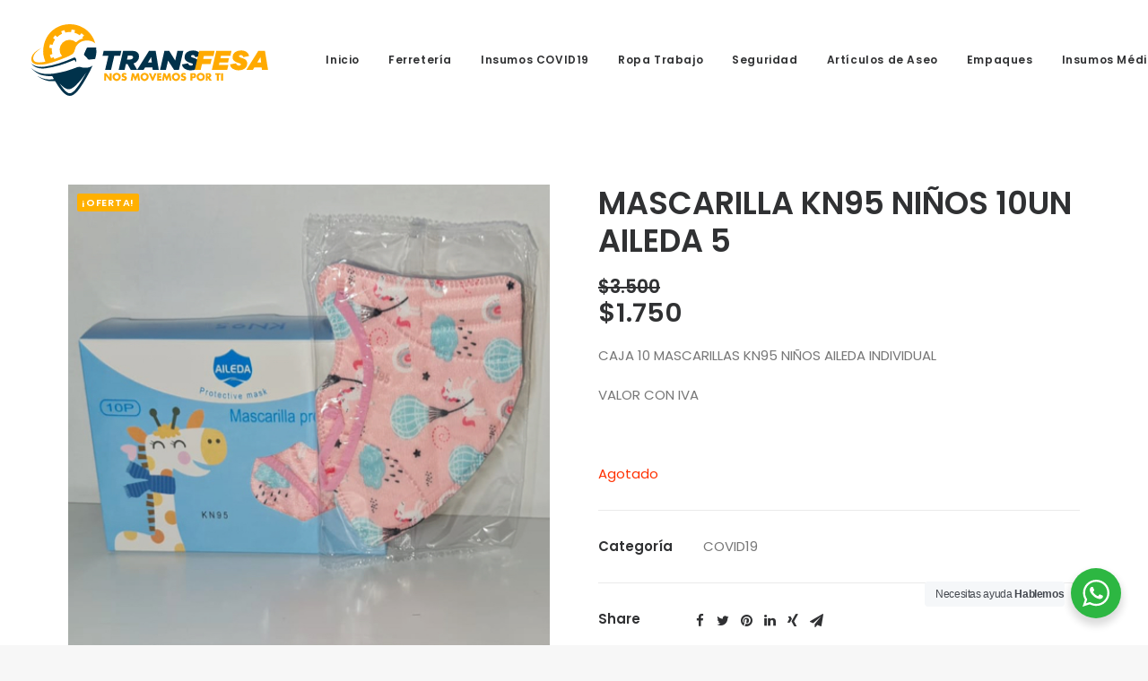

--- FILE ---
content_type: text/html; charset=UTF-8
request_url: https://transfesa.cl/product/mascarilla-kn95-ninos-10un-aileda-5/
body_size: 98132
content:
<!DOCTYPE html>
<html class="no-touch" lang="es" xmlns="http://www.w3.org/1999/xhtml">
<head>
<meta http-equiv="Content-Type" content="text/html; charset=UTF-8">
<meta name="viewport" content="width=device-width, initial-scale=1">
<link rel="profile" href="http://gmpg.org/xfn/11">
<link rel="pingback" href="https://transfesa.cl/xmlrpc.php">
<title>MASCARILLA KN95 NIÑOS 10UN AILEDA 5 &#8211; Transfesa</title>
<meta name='robots' content='max-image-preview:large' />
<link rel='dns-prefetch' href='//fonts.googleapis.com' />
<link rel='dns-prefetch' href='//s.w.org' />
<link rel="alternate" type="application/rss+xml" title="Transfesa &raquo; Feed" href="https://transfesa.cl/feed/" />
<link rel="alternate" type="application/rss+xml" title="Transfesa &raquo; Feed de los comentarios" href="https://transfesa.cl/comments/feed/" />
<link rel="alternate" type="application/rss+xml" title="Transfesa &raquo; Comentario MASCARILLA KN95 NIÑOS 10UN AILEDA 5 del feed" href="https://transfesa.cl/product/mascarilla-kn95-ninos-10un-aileda-5/feed/" />
<script type="text/javascript">
window._wpemojiSettings = {"baseUrl":"https:\/\/s.w.org\/images\/core\/emoji\/14.0.0\/72x72\/","ext":".png","svgUrl":"https:\/\/s.w.org\/images\/core\/emoji\/14.0.0\/svg\/","svgExt":".svg","source":{"concatemoji":"https:\/\/transfesa.cl\/wp-includes\/js\/wp-emoji-release.min.js?ver=6.0.11"}};
/*! This file is auto-generated */
!function(e,a,t){var n,r,o,i=a.createElement("canvas"),p=i.getContext&&i.getContext("2d");function s(e,t){var a=String.fromCharCode,e=(p.clearRect(0,0,i.width,i.height),p.fillText(a.apply(this,e),0,0),i.toDataURL());return p.clearRect(0,0,i.width,i.height),p.fillText(a.apply(this,t),0,0),e===i.toDataURL()}function c(e){var t=a.createElement("script");t.src=e,t.defer=t.type="text/javascript",a.getElementsByTagName("head")[0].appendChild(t)}for(o=Array("flag","emoji"),t.supports={everything:!0,everythingExceptFlag:!0},r=0;r<o.length;r++)t.supports[o[r]]=function(e){if(!p||!p.fillText)return!1;switch(p.textBaseline="top",p.font="600 32px Arial",e){case"flag":return s([127987,65039,8205,9895,65039],[127987,65039,8203,9895,65039])?!1:!s([55356,56826,55356,56819],[55356,56826,8203,55356,56819])&&!s([55356,57332,56128,56423,56128,56418,56128,56421,56128,56430,56128,56423,56128,56447],[55356,57332,8203,56128,56423,8203,56128,56418,8203,56128,56421,8203,56128,56430,8203,56128,56423,8203,56128,56447]);case"emoji":return!s([129777,127995,8205,129778,127999],[129777,127995,8203,129778,127999])}return!1}(o[r]),t.supports.everything=t.supports.everything&&t.supports[o[r]],"flag"!==o[r]&&(t.supports.everythingExceptFlag=t.supports.everythingExceptFlag&&t.supports[o[r]]);t.supports.everythingExceptFlag=t.supports.everythingExceptFlag&&!t.supports.flag,t.DOMReady=!1,t.readyCallback=function(){t.DOMReady=!0},t.supports.everything||(n=function(){t.readyCallback()},a.addEventListener?(a.addEventListener("DOMContentLoaded",n,!1),e.addEventListener("load",n,!1)):(e.attachEvent("onload",n),a.attachEvent("onreadystatechange",function(){"complete"===a.readyState&&t.readyCallback()})),(e=t.source||{}).concatemoji?c(e.concatemoji):e.wpemoji&&e.twemoji&&(c(e.twemoji),c(e.wpemoji)))}(window,document,window._wpemojiSettings);
</script>
<style type="text/css">
img.wp-smiley,
img.emoji {
	display: inline !important;
	border: none !important;
	box-shadow: none !important;
	height: 1em !important;
	width: 1em !important;
	margin: 0 0.07em !important;
	vertical-align: -0.1em !important;
	background: none !important;
	padding: 0 !important;
}
</style>
	<link rel='stylesheet' id='sb_instagram_styles-css'  href='https://transfesa.cl/wp-content/plugins/instagram-feed/css/sb-instagram-2-2.min.css?ver=2.4.3' type='text/css' media='all' />
<link rel='stylesheet' id='layerslider-css'  href='https://transfesa.cl/wp-content/plugins/LayerSlider/assets/static/layerslider/css/layerslider.css?ver=7.1.3' type='text/css' media='all' />
<link rel='stylesheet' id='wp-block-library-css'  href='https://transfesa.cl/wp-includes/css/dist/block-library/style.min.css?ver=6.0.11' type='text/css' media='all' />
<link rel='stylesheet' id='wc-blocks-vendors-style-css'  href='https://transfesa.cl/wp-content/plugins/woocommerce/packages/woocommerce-blocks/build/wc-blocks-vendors-style.css?ver=6.7.3' type='text/css' media='all' />
<link rel='stylesheet' id='wc-blocks-style-css'  href='https://transfesa.cl/wp-content/plugins/woocommerce/packages/woocommerce-blocks/build/wc-blocks-style.css?ver=6.7.3' type='text/css' media='all' />
<link rel='stylesheet' id='wp-components-css'  href='https://transfesa.cl/wp-includes/css/dist/components/style.min.css?ver=6.0.11' type='text/css' media='all' />
<link rel='stylesheet' id='wp-block-editor-css'  href='https://transfesa.cl/wp-includes/css/dist/block-editor/style.min.css?ver=6.0.11' type='text/css' media='all' />
<link rel='stylesheet' id='wp-nux-css'  href='https://transfesa.cl/wp-includes/css/dist/nux/style.min.css?ver=6.0.11' type='text/css' media='all' />
<link rel='stylesheet' id='wp-reusable-blocks-css'  href='https://transfesa.cl/wp-includes/css/dist/reusable-blocks/style.min.css?ver=6.0.11' type='text/css' media='all' />
<link rel='stylesheet' id='wp-editor-css'  href='https://transfesa.cl/wp-includes/css/dist/editor/style.min.css?ver=6.0.11' type='text/css' media='all' />
<link rel='stylesheet' id='nta_whatsapp-style-css-css'  href='https://transfesa.cl/wp-content/plugins/whatsapp-for-wordpress/dist/blocks.style.build.css?ver=6.0.11' type='text/css' media='all' />
<style id='global-styles-inline-css' type='text/css'>
body{--wp--preset--color--black: #000000;--wp--preset--color--cyan-bluish-gray: #abb8c3;--wp--preset--color--white: #ffffff;--wp--preset--color--pale-pink: #f78da7;--wp--preset--color--vivid-red: #cf2e2e;--wp--preset--color--luminous-vivid-orange: #ff6900;--wp--preset--color--luminous-vivid-amber: #fcb900;--wp--preset--color--light-green-cyan: #7bdcb5;--wp--preset--color--vivid-green-cyan: #00d084;--wp--preset--color--pale-cyan-blue: #8ed1fc;--wp--preset--color--vivid-cyan-blue: #0693e3;--wp--preset--color--vivid-purple: #9b51e0;--wp--preset--gradient--vivid-cyan-blue-to-vivid-purple: linear-gradient(135deg,rgba(6,147,227,1) 0%,rgb(155,81,224) 100%);--wp--preset--gradient--light-green-cyan-to-vivid-green-cyan: linear-gradient(135deg,rgb(122,220,180) 0%,rgb(0,208,130) 100%);--wp--preset--gradient--luminous-vivid-amber-to-luminous-vivid-orange: linear-gradient(135deg,rgba(252,185,0,1) 0%,rgba(255,105,0,1) 100%);--wp--preset--gradient--luminous-vivid-orange-to-vivid-red: linear-gradient(135deg,rgba(255,105,0,1) 0%,rgb(207,46,46) 100%);--wp--preset--gradient--very-light-gray-to-cyan-bluish-gray: linear-gradient(135deg,rgb(238,238,238) 0%,rgb(169,184,195) 100%);--wp--preset--gradient--cool-to-warm-spectrum: linear-gradient(135deg,rgb(74,234,220) 0%,rgb(151,120,209) 20%,rgb(207,42,186) 40%,rgb(238,44,130) 60%,rgb(251,105,98) 80%,rgb(254,248,76) 100%);--wp--preset--gradient--blush-light-purple: linear-gradient(135deg,rgb(255,206,236) 0%,rgb(152,150,240) 100%);--wp--preset--gradient--blush-bordeaux: linear-gradient(135deg,rgb(254,205,165) 0%,rgb(254,45,45) 50%,rgb(107,0,62) 100%);--wp--preset--gradient--luminous-dusk: linear-gradient(135deg,rgb(255,203,112) 0%,rgb(199,81,192) 50%,rgb(65,88,208) 100%);--wp--preset--gradient--pale-ocean: linear-gradient(135deg,rgb(255,245,203) 0%,rgb(182,227,212) 50%,rgb(51,167,181) 100%);--wp--preset--gradient--electric-grass: linear-gradient(135deg,rgb(202,248,128) 0%,rgb(113,206,126) 100%);--wp--preset--gradient--midnight: linear-gradient(135deg,rgb(2,3,129) 0%,rgb(40,116,252) 100%);--wp--preset--duotone--dark-grayscale: url('#wp-duotone-dark-grayscale');--wp--preset--duotone--grayscale: url('#wp-duotone-grayscale');--wp--preset--duotone--purple-yellow: url('#wp-duotone-purple-yellow');--wp--preset--duotone--blue-red: url('#wp-duotone-blue-red');--wp--preset--duotone--midnight: url('#wp-duotone-midnight');--wp--preset--duotone--magenta-yellow: url('#wp-duotone-magenta-yellow');--wp--preset--duotone--purple-green: url('#wp-duotone-purple-green');--wp--preset--duotone--blue-orange: url('#wp-duotone-blue-orange');--wp--preset--font-size--small: 13px;--wp--preset--font-size--medium: 20px;--wp--preset--font-size--large: 36px;--wp--preset--font-size--x-large: 42px;}.has-black-color{color: var(--wp--preset--color--black) !important;}.has-cyan-bluish-gray-color{color: var(--wp--preset--color--cyan-bluish-gray) !important;}.has-white-color{color: var(--wp--preset--color--white) !important;}.has-pale-pink-color{color: var(--wp--preset--color--pale-pink) !important;}.has-vivid-red-color{color: var(--wp--preset--color--vivid-red) !important;}.has-luminous-vivid-orange-color{color: var(--wp--preset--color--luminous-vivid-orange) !important;}.has-luminous-vivid-amber-color{color: var(--wp--preset--color--luminous-vivid-amber) !important;}.has-light-green-cyan-color{color: var(--wp--preset--color--light-green-cyan) !important;}.has-vivid-green-cyan-color{color: var(--wp--preset--color--vivid-green-cyan) !important;}.has-pale-cyan-blue-color{color: var(--wp--preset--color--pale-cyan-blue) !important;}.has-vivid-cyan-blue-color{color: var(--wp--preset--color--vivid-cyan-blue) !important;}.has-vivid-purple-color{color: var(--wp--preset--color--vivid-purple) !important;}.has-black-background-color{background-color: var(--wp--preset--color--black) !important;}.has-cyan-bluish-gray-background-color{background-color: var(--wp--preset--color--cyan-bluish-gray) !important;}.has-white-background-color{background-color: var(--wp--preset--color--white) !important;}.has-pale-pink-background-color{background-color: var(--wp--preset--color--pale-pink) !important;}.has-vivid-red-background-color{background-color: var(--wp--preset--color--vivid-red) !important;}.has-luminous-vivid-orange-background-color{background-color: var(--wp--preset--color--luminous-vivid-orange) !important;}.has-luminous-vivid-amber-background-color{background-color: var(--wp--preset--color--luminous-vivid-amber) !important;}.has-light-green-cyan-background-color{background-color: var(--wp--preset--color--light-green-cyan) !important;}.has-vivid-green-cyan-background-color{background-color: var(--wp--preset--color--vivid-green-cyan) !important;}.has-pale-cyan-blue-background-color{background-color: var(--wp--preset--color--pale-cyan-blue) !important;}.has-vivid-cyan-blue-background-color{background-color: var(--wp--preset--color--vivid-cyan-blue) !important;}.has-vivid-purple-background-color{background-color: var(--wp--preset--color--vivid-purple) !important;}.has-black-border-color{border-color: var(--wp--preset--color--black) !important;}.has-cyan-bluish-gray-border-color{border-color: var(--wp--preset--color--cyan-bluish-gray) !important;}.has-white-border-color{border-color: var(--wp--preset--color--white) !important;}.has-pale-pink-border-color{border-color: var(--wp--preset--color--pale-pink) !important;}.has-vivid-red-border-color{border-color: var(--wp--preset--color--vivid-red) !important;}.has-luminous-vivid-orange-border-color{border-color: var(--wp--preset--color--luminous-vivid-orange) !important;}.has-luminous-vivid-amber-border-color{border-color: var(--wp--preset--color--luminous-vivid-amber) !important;}.has-light-green-cyan-border-color{border-color: var(--wp--preset--color--light-green-cyan) !important;}.has-vivid-green-cyan-border-color{border-color: var(--wp--preset--color--vivid-green-cyan) !important;}.has-pale-cyan-blue-border-color{border-color: var(--wp--preset--color--pale-cyan-blue) !important;}.has-vivid-cyan-blue-border-color{border-color: var(--wp--preset--color--vivid-cyan-blue) !important;}.has-vivid-purple-border-color{border-color: var(--wp--preset--color--vivid-purple) !important;}.has-vivid-cyan-blue-to-vivid-purple-gradient-background{background: var(--wp--preset--gradient--vivid-cyan-blue-to-vivid-purple) !important;}.has-light-green-cyan-to-vivid-green-cyan-gradient-background{background: var(--wp--preset--gradient--light-green-cyan-to-vivid-green-cyan) !important;}.has-luminous-vivid-amber-to-luminous-vivid-orange-gradient-background{background: var(--wp--preset--gradient--luminous-vivid-amber-to-luminous-vivid-orange) !important;}.has-luminous-vivid-orange-to-vivid-red-gradient-background{background: var(--wp--preset--gradient--luminous-vivid-orange-to-vivid-red) !important;}.has-very-light-gray-to-cyan-bluish-gray-gradient-background{background: var(--wp--preset--gradient--very-light-gray-to-cyan-bluish-gray) !important;}.has-cool-to-warm-spectrum-gradient-background{background: var(--wp--preset--gradient--cool-to-warm-spectrum) !important;}.has-blush-light-purple-gradient-background{background: var(--wp--preset--gradient--blush-light-purple) !important;}.has-blush-bordeaux-gradient-background{background: var(--wp--preset--gradient--blush-bordeaux) !important;}.has-luminous-dusk-gradient-background{background: var(--wp--preset--gradient--luminous-dusk) !important;}.has-pale-ocean-gradient-background{background: var(--wp--preset--gradient--pale-ocean) !important;}.has-electric-grass-gradient-background{background: var(--wp--preset--gradient--electric-grass) !important;}.has-midnight-gradient-background{background: var(--wp--preset--gradient--midnight) !important;}.has-small-font-size{font-size: var(--wp--preset--font-size--small) !important;}.has-medium-font-size{font-size: var(--wp--preset--font-size--medium) !important;}.has-large-font-size{font-size: var(--wp--preset--font-size--large) !important;}.has-x-large-font-size{font-size: var(--wp--preset--font-size--x-large) !important;}
</style>
<link rel='stylesheet' id='contact-form-7-css'  href='https://transfesa.cl/wp-content/plugins/contact-form-7/includes/css/styles.css?ver=5.6' type='text/css' media='all' />
<link rel='stylesheet' id='uncodefont-google-css'  href='//fonts.googleapis.com/css?family=Poppins%3A100%2C100italic%2C200%2C200italic%2C300%2C300italic%2Cregular%2Citalic%2C500%2C500italic%2C600%2C600italic%2C700%2C700italic%2C800%2C800italic%2C900%2C900italic&#038;subset=devanagari%2Clatin%2Clatin-ext&#038;ver=2.6.0' type='text/css' media='all' />
<link rel='stylesheet' id='uncode-privacy-css'  href='https://transfesa.cl/wp-content/plugins/uncode-privacy/assets/css/uncode-privacy-public.css?ver=2.2.0' type='text/css' media='all' />
<style id='woocommerce-inline-inline-css' type='text/css'>
.woocommerce form .form-row .required { visibility: visible; }
</style>
<link rel='stylesheet' id='nta-css-popup-css'  href='https://transfesa.cl/wp-content/plugins/whatsapp-for-wordpress/assets/css/style.css?ver=6.0.11' type='text/css' media='all' />
<link rel='stylesheet' id='uncode-style-css'  href='https://transfesa.cl/wp-content/themes/uncode/library/css/style.css?ver=1477768166' type='text/css' media='all' />
<style id='uncode-style-inline-css' type='text/css'>

@media (min-width: 960px) { .limit-width { max-width: 1200px; margin: auto;}}
#changer-back-color { transition: background-color 1000ms cubic-bezier(0.25, 1, 0.5, 1) !important; } #changer-back-color > div { transition: opacity 1000ms cubic-bezier(0.25, 1, 0.5, 1) !important; } body.bg-changer-init.disable-hover .main-wrapper .style-light,  body.bg-changer-init.disable-hover .main-wrapper .style-light h1,  body.bg-changer-init.disable-hover .main-wrapper .style-light h2, body.bg-changer-init.disable-hover .main-wrapper .style-light h3, body.bg-changer-init.disable-hover .main-wrapper .style-light h4, body.bg-changer-init.disable-hover .main-wrapper .style-light h5, body.bg-changer-init.disable-hover .main-wrapper .style-light h6, body.bg-changer-init.disable-hover .main-wrapper .style-light a, body.bg-changer-init.disable-hover .main-wrapper .style-dark, body.bg-changer-init.disable-hover .main-wrapper .style-dark h1, body.bg-changer-init.disable-hover .main-wrapper .style-dark h2, body.bg-changer-init.disable-hover .main-wrapper .style-dark h3, body.bg-changer-init.disable-hover .main-wrapper .style-dark h4, body.bg-changer-init.disable-hover .main-wrapper .style-dark h5, body.bg-changer-init.disable-hover .main-wrapper .style-dark h6, body.bg-changer-init.disable-hover .main-wrapper .style-dark a { transition: color 1000ms cubic-bezier(0.25, 1, 0.5, 1) !important; } body.bg-changer-init.disable-hover .main-wrapper .heading-text-highlight-inner { transition-property: right, background; transition-duration: 1000ms }
</style>
<link rel='stylesheet' id='uncode-woocommerce-css'  href='https://transfesa.cl/wp-content/themes/uncode/library/css/woocommerce.css?ver=1477768166' type='text/css' media='all' />
<link rel='stylesheet' id='uncode-icons-css'  href='https://transfesa.cl/wp-content/themes/uncode/library/css/uncode-icons.css?ver=1477768166' type='text/css' media='all' />
<link rel='stylesheet' id='uncode-custom-style-css'  href='https://transfesa.cl/wp-content/themes/uncode/library/css/style-custom.css?ver=1477768166' type='text/css' media='all' />
<style id='uncode-custom-style-inline-css' type='text/css'>
@media (min-width:850px) {#customer_details,#order_review_heading,#order_review {width:48%;}#customer_details {float:left;}#order_review_heading,#order_review {float:right;}#order_review_heading {clear:none;padding-top:0;}}.font-555555 {font-family:-apple-system,BlinkMacSystemFont,"Segoe UI",Roboto,Oxygen-Sans,Ubuntu,Cantarell,"Helvetica Neue",sans-serif !important;color:#fff !important;}
</style>
<script type='text/javascript' src='https://transfesa.cl/wp-includes/js/jquery/jquery.min.js?ver=3.6.0' id='jquery-core-js'></script>
<script type='text/javascript' src='https://transfesa.cl/wp-includes/js/jquery/jquery-migrate.min.js?ver=3.3.2' id='jquery-migrate-js'></script>
<script type='text/javascript' id='layerslider-utils-js-extra'>
/* <![CDATA[ */
var LS_Meta = {"v":"7.1.3","fixGSAP":"1"};
/* ]]> */
</script>
<script type='text/javascript' src='https://transfesa.cl/wp-content/plugins/LayerSlider/assets/static/layerslider/js/layerslider.utils.js?ver=7.1.3' id='layerslider-utils-js'></script>
<script type='text/javascript' src='https://transfesa.cl/wp-content/plugins/LayerSlider/assets/static/layerslider/js/layerslider.kreaturamedia.jquery.js?ver=7.1.3' id='layerslider-js'></script>
<script type='text/javascript' src='https://transfesa.cl/wp-content/plugins/LayerSlider/assets/static/layerslider/js/layerslider.transitions.js?ver=7.1.3' id='layerslider-transitions-js'></script>
<script type='text/javascript' src='https://transfesa.cl/wp-content/plugins/woocommerce/assets/js/jquery-blockui/jquery.blockUI.min.js?ver=2.7.0-wc.6.2.2' id='jquery-blockui-js'></script>
<script type='text/javascript' id='wc-add-to-cart-js-extra'>
/* <![CDATA[ */
var wc_add_to_cart_params = {"ajax_url":"\/wp-admin\/admin-ajax.php","wc_ajax_url":"\/?wc-ajax=%%endpoint%%","i18n_view_cart":"Ver carrito","cart_url":"https:\/\/transfesa.cl\/cart\/","is_cart":"","cart_redirect_after_add":"no"};
/* ]]> */
</script>
<script type='text/javascript' src='https://transfesa.cl/wp-content/plugins/woocommerce/assets/js/frontend/add-to-cart.min.js?ver=6.2.2' id='wc-add-to-cart-js'></script>
<script type='text/javascript' src='https://transfesa.cl/wp-content/plugins/uncode-js_composer/assets/js/vendors/woocommerce-add-to-cart.js?ver=6.8.0' id='vc_woocommerce-add-to-cart-js-js'></script>
<script type='text/javascript' id='nta-js-popup-js-extra'>
/* <![CDATA[ */
var ntawaAjax = {"url":"https:\/\/transfesa.cl\/wp-admin\/admin-ajax.php"};
/* ]]> */
</script>
<script type='text/javascript' src='https://transfesa.cl/wp-content/plugins/whatsapp-for-wordpress/assets/js/main.js?ver=6.0.11' id='nta-js-popup-js'></script>
<script type='text/javascript' src='/wp-content/themes/uncode/library/js/ai-uncode.js' id='uncodeAI' data-home='/' data-path='/' data-breakpoints-images='258,516,720,1032,1440,2064,2880' id='ai-uncode-js'></script>
<script type='text/javascript' id='uncode-init-js-extra'>
/* <![CDATA[ */
var SiteParameters = {"days":"days","hours":"hours","minutes":"minutes","seconds":"seconds","constant_scroll":"on","scroll_speed":"2","parallax_factor":"0.25","loading":"Loading\u2026","slide_name":"slide","slide_footer":"footer","ajax_url":"https:\/\/transfesa.cl\/wp-admin\/admin-ajax.php","nonce_adaptive_images":"481fe7ebf9","nonce_srcset_async":"d0ade700ef","enable_debug":"","block_mobile_videos":"","is_frontend_editor":"","main_width":["1200","px"],"mobile_parallax_allowed":"","wireframes_plugin_active":"1","sticky_elements":"off","lazyload_type":"","resize_quality":"90","register_metadata":"","bg_changer_time":"1000","update_wc_fragments":"1","optimize_shortpixel_image":"","custom_cursor_selector":"[href], .trigger-overlay, .owl-next, .owl-prev, .owl-dot, input[type=\"submit\"], button[type=\"submit\"], a[class^=\"ilightbox\"], .ilightbox-thumbnail, .ilightbox-prev, .ilightbox-next, .overlay-close, .unmodal-close, .qty-inset > span, .share-button li, .uncode-post-titles .tmb.tmb-click-area, .btn-link, .tmb-click-row .t-inside, .lg-outer button, .lg-thumb img","mobile_parallax_animation":"","lbox_enhanced":"","native_media_player":"","uncode_adaptive":"1","ai_breakpoints":"258,516,720,1032,1440,2064,2880"};
/* ]]> */
</script>
<script type='text/javascript' src='https://transfesa.cl/wp-content/themes/uncode/library/js/init.js?ver=1477768166' id='uncode-init-js'></script>
<meta name="generator" content="Powered by LayerSlider 7.1.3 - Multi-Purpose, Responsive, Parallax, Mobile-Friendly Slider Plugin for WordPress." />
<!-- LayerSlider updates and docs at: https://layerslider.com -->
<link rel="https://api.w.org/" href="https://transfesa.cl/wp-json/" /><link rel="alternate" type="application/json" href="https://transfesa.cl/wp-json/wp/v2/product/1768" /><link rel="EditURI" type="application/rsd+xml" title="RSD" href="https://transfesa.cl/xmlrpc.php?rsd" />
<link rel="wlwmanifest" type="application/wlwmanifest+xml" href="https://transfesa.cl/wp-includes/wlwmanifest.xml" /> 
<meta name="generator" content="WordPress 6.0.11" />
<meta name="generator" content="WooCommerce 6.2.2" />
<link rel="canonical" href="https://transfesa.cl/product/mascarilla-kn95-ninos-10un-aileda-5/" />
<link rel='shortlink' href='https://transfesa.cl/?p=1768' />
<link rel="alternate" type="application/json+oembed" href="https://transfesa.cl/wp-json/oembed/1.0/embed?url=https%3A%2F%2Ftransfesa.cl%2Fproduct%2Fmascarilla-kn95-ninos-10un-aileda-5%2F" />
<link rel="alternate" type="text/xml+oembed" href="https://transfesa.cl/wp-json/oembed/1.0/embed?url=https%3A%2F%2Ftransfesa.cl%2Fproduct%2Fmascarilla-kn95-ninos-10un-aileda-5%2F&#038;format=xml" />
	<noscript><style>.woocommerce-product-gallery{ opacity: 1 !important; }</style></noscript>
	<style type="text/css">.recentcomments a{display:inline !important;padding:0 !important;margin:0 !important;}</style>        <style>
            .wa__stt_offline{
                pointer-events: none;
            }

            .wa__button_text_only_me .wa__btn_txt{
                padding-top: 16px !important;
                padding-bottom: 15px !important;
            }

            .wa__popup_content_item .wa__cs_img_wrap{
                width: 48px;
                height: 48px;
            }

            .wa__popup_chat_box .wa__popup_heading{
                background: #2db742;
            }

            .wa__btn_popup .wa__btn_popup_icon{
                background: #2db742;
            }

            .wa__popup_chat_box .wa__stt{
                border-left: 2px solid  #2db742;
            }

            .wa__popup_chat_box .wa__popup_heading .wa__popup_title{
                color: #fff;
            }

            .wa__popup_chat_box .wa__popup_heading .wa__popup_intro{
                color: #fff;
                opacity: 0.8;
            }

            .wa__popup_chat_box .wa__popup_heading .wa__popup_intro strong{

            }

            
        </style>

        <meta name="generator" content="Powered by Slider Revolution 6.5.19 - responsive, Mobile-Friendly Slider Plugin for WordPress with comfortable drag and drop interface." />
<link rel="icon" href="https://transfesa.cl/wp-content/uploads/2020/06/cropped-favicon-32x32.png" sizes="32x32" />
<link rel="icon" href="https://transfesa.cl/wp-content/uploads/2020/06/cropped-favicon-192x192.png" sizes="192x192" />
<link rel="apple-touch-icon" href="https://transfesa.cl/wp-content/uploads/2020/06/cropped-favicon-180x180.png" />
<meta name="msapplication-TileImage" content="https://transfesa.cl/wp-content/uploads/2020/06/cropped-favicon-270x270.png" />
<script>function setREVStartSize(e){
			//window.requestAnimationFrame(function() {
				window.RSIW = window.RSIW===undefined ? window.innerWidth : window.RSIW;
				window.RSIH = window.RSIH===undefined ? window.innerHeight : window.RSIH;
				try {
					var pw = document.getElementById(e.c).parentNode.offsetWidth,
						newh;
					pw = pw===0 || isNaN(pw) ? window.RSIW : pw;
					e.tabw = e.tabw===undefined ? 0 : parseInt(e.tabw);
					e.thumbw = e.thumbw===undefined ? 0 : parseInt(e.thumbw);
					e.tabh = e.tabh===undefined ? 0 : parseInt(e.tabh);
					e.thumbh = e.thumbh===undefined ? 0 : parseInt(e.thumbh);
					e.tabhide = e.tabhide===undefined ? 0 : parseInt(e.tabhide);
					e.thumbhide = e.thumbhide===undefined ? 0 : parseInt(e.thumbhide);
					e.mh = e.mh===undefined || e.mh=="" || e.mh==="auto" ? 0 : parseInt(e.mh,0);
					if(e.layout==="fullscreen" || e.l==="fullscreen")
						newh = Math.max(e.mh,window.RSIH);
					else{
						e.gw = Array.isArray(e.gw) ? e.gw : [e.gw];
						for (var i in e.rl) if (e.gw[i]===undefined || e.gw[i]===0) e.gw[i] = e.gw[i-1];
						e.gh = e.el===undefined || e.el==="" || (Array.isArray(e.el) && e.el.length==0)? e.gh : e.el;
						e.gh = Array.isArray(e.gh) ? e.gh : [e.gh];
						for (var i in e.rl) if (e.gh[i]===undefined || e.gh[i]===0) e.gh[i] = e.gh[i-1];
											
						var nl = new Array(e.rl.length),
							ix = 0,
							sl;
						e.tabw = e.tabhide>=pw ? 0 : e.tabw;
						e.thumbw = e.thumbhide>=pw ? 0 : e.thumbw;
						e.tabh = e.tabhide>=pw ? 0 : e.tabh;
						e.thumbh = e.thumbhide>=pw ? 0 : e.thumbh;
						for (var i in e.rl) nl[i] = e.rl[i]<window.RSIW ? 0 : e.rl[i];
						sl = nl[0];
						for (var i in nl) if (sl>nl[i] && nl[i]>0) { sl = nl[i]; ix=i;}
						var m = pw>(e.gw[ix]+e.tabw+e.thumbw) ? 1 : (pw-(e.tabw+e.thumbw)) / (e.gw[ix]);
						newh =  (e.gh[ix] * m) + (e.tabh + e.thumbh);
					}
					var el = document.getElementById(e.c);
					if (el!==null && el) el.style.height = newh+"px";
					el = document.getElementById(e.c+"_wrapper");
					if (el!==null && el) {
						el.style.height = newh+"px";
						el.style.display = "block";
					}
				} catch(e){
					console.log("Failure at Presize of Slider:" + e)
				}
			//});
		  };</script>
<noscript><style> .wpb_animate_when_almost_visible { opacity: 1; }</style></noscript></head>
<body class="product-template-default single single-product postid-1768  style-color-lxmt-bg theme-uncode woocommerce woocommerce-page woocommerce-no-js hormenu-position-left megamenu-full-submenu hmenu hmenu-position-center header-full-width main-center-align menu-mobile-centered mobile-parallax-not-allowed ilb-no-bounce unreg uncode-sidecart-enabled uncode-sidecart-right qw-body-scroll-disabled menu-sticky-fix uncode-sidecart-mobile-disabled no-product-upsells wpb-js-composer js-comp-ver-6.8.0 vc_responsive" data-border="0">
		<div id="vh_layout_help"></div><svg xmlns="http://www.w3.org/2000/svg" viewBox="0 0 0 0" width="0" height="0" focusable="false" role="none" style="visibility: hidden; position: absolute; left: -9999px; overflow: hidden;" ><defs><filter id="wp-duotone-dark-grayscale"><feColorMatrix color-interpolation-filters="sRGB" type="matrix" values=" .299 .587 .114 0 0 .299 .587 .114 0 0 .299 .587 .114 0 0 .299 .587 .114 0 0 " /><feComponentTransfer color-interpolation-filters="sRGB" ><feFuncR type="table" tableValues="0 0.49803921568627" /><feFuncG type="table" tableValues="0 0.49803921568627" /><feFuncB type="table" tableValues="0 0.49803921568627" /><feFuncA type="table" tableValues="1 1" /></feComponentTransfer><feComposite in2="SourceGraphic" operator="in" /></filter></defs></svg><svg xmlns="http://www.w3.org/2000/svg" viewBox="0 0 0 0" width="0" height="0" focusable="false" role="none" style="visibility: hidden; position: absolute; left: -9999px; overflow: hidden;" ><defs><filter id="wp-duotone-grayscale"><feColorMatrix color-interpolation-filters="sRGB" type="matrix" values=" .299 .587 .114 0 0 .299 .587 .114 0 0 .299 .587 .114 0 0 .299 .587 .114 0 0 " /><feComponentTransfer color-interpolation-filters="sRGB" ><feFuncR type="table" tableValues="0 1" /><feFuncG type="table" tableValues="0 1" /><feFuncB type="table" tableValues="0 1" /><feFuncA type="table" tableValues="1 1" /></feComponentTransfer><feComposite in2="SourceGraphic" operator="in" /></filter></defs></svg><svg xmlns="http://www.w3.org/2000/svg" viewBox="0 0 0 0" width="0" height="0" focusable="false" role="none" style="visibility: hidden; position: absolute; left: -9999px; overflow: hidden;" ><defs><filter id="wp-duotone-purple-yellow"><feColorMatrix color-interpolation-filters="sRGB" type="matrix" values=" .299 .587 .114 0 0 .299 .587 .114 0 0 .299 .587 .114 0 0 .299 .587 .114 0 0 " /><feComponentTransfer color-interpolation-filters="sRGB" ><feFuncR type="table" tableValues="0.54901960784314 0.98823529411765" /><feFuncG type="table" tableValues="0 1" /><feFuncB type="table" tableValues="0.71764705882353 0.25490196078431" /><feFuncA type="table" tableValues="1 1" /></feComponentTransfer><feComposite in2="SourceGraphic" operator="in" /></filter></defs></svg><svg xmlns="http://www.w3.org/2000/svg" viewBox="0 0 0 0" width="0" height="0" focusable="false" role="none" style="visibility: hidden; position: absolute; left: -9999px; overflow: hidden;" ><defs><filter id="wp-duotone-blue-red"><feColorMatrix color-interpolation-filters="sRGB" type="matrix" values=" .299 .587 .114 0 0 .299 .587 .114 0 0 .299 .587 .114 0 0 .299 .587 .114 0 0 " /><feComponentTransfer color-interpolation-filters="sRGB" ><feFuncR type="table" tableValues="0 1" /><feFuncG type="table" tableValues="0 0.27843137254902" /><feFuncB type="table" tableValues="0.5921568627451 0.27843137254902" /><feFuncA type="table" tableValues="1 1" /></feComponentTransfer><feComposite in2="SourceGraphic" operator="in" /></filter></defs></svg><svg xmlns="http://www.w3.org/2000/svg" viewBox="0 0 0 0" width="0" height="0" focusable="false" role="none" style="visibility: hidden; position: absolute; left: -9999px; overflow: hidden;" ><defs><filter id="wp-duotone-midnight"><feColorMatrix color-interpolation-filters="sRGB" type="matrix" values=" .299 .587 .114 0 0 .299 .587 .114 0 0 .299 .587 .114 0 0 .299 .587 .114 0 0 " /><feComponentTransfer color-interpolation-filters="sRGB" ><feFuncR type="table" tableValues="0 0" /><feFuncG type="table" tableValues="0 0.64705882352941" /><feFuncB type="table" tableValues="0 1" /><feFuncA type="table" tableValues="1 1" /></feComponentTransfer><feComposite in2="SourceGraphic" operator="in" /></filter></defs></svg><svg xmlns="http://www.w3.org/2000/svg" viewBox="0 0 0 0" width="0" height="0" focusable="false" role="none" style="visibility: hidden; position: absolute; left: -9999px; overflow: hidden;" ><defs><filter id="wp-duotone-magenta-yellow"><feColorMatrix color-interpolation-filters="sRGB" type="matrix" values=" .299 .587 .114 0 0 .299 .587 .114 0 0 .299 .587 .114 0 0 .299 .587 .114 0 0 " /><feComponentTransfer color-interpolation-filters="sRGB" ><feFuncR type="table" tableValues="0.78039215686275 1" /><feFuncG type="table" tableValues="0 0.94901960784314" /><feFuncB type="table" tableValues="0.35294117647059 0.47058823529412" /><feFuncA type="table" tableValues="1 1" /></feComponentTransfer><feComposite in2="SourceGraphic" operator="in" /></filter></defs></svg><svg xmlns="http://www.w3.org/2000/svg" viewBox="0 0 0 0" width="0" height="0" focusable="false" role="none" style="visibility: hidden; position: absolute; left: -9999px; overflow: hidden;" ><defs><filter id="wp-duotone-purple-green"><feColorMatrix color-interpolation-filters="sRGB" type="matrix" values=" .299 .587 .114 0 0 .299 .587 .114 0 0 .299 .587 .114 0 0 .299 .587 .114 0 0 " /><feComponentTransfer color-interpolation-filters="sRGB" ><feFuncR type="table" tableValues="0.65098039215686 0.40392156862745" /><feFuncG type="table" tableValues="0 1" /><feFuncB type="table" tableValues="0.44705882352941 0.4" /><feFuncA type="table" tableValues="1 1" /></feComponentTransfer><feComposite in2="SourceGraphic" operator="in" /></filter></defs></svg><svg xmlns="http://www.w3.org/2000/svg" viewBox="0 0 0 0" width="0" height="0" focusable="false" role="none" style="visibility: hidden; position: absolute; left: -9999px; overflow: hidden;" ><defs><filter id="wp-duotone-blue-orange"><feColorMatrix color-interpolation-filters="sRGB" type="matrix" values=" .299 .587 .114 0 0 .299 .587 .114 0 0 .299 .587 .114 0 0 .299 .587 .114 0 0 " /><feComponentTransfer color-interpolation-filters="sRGB" ><feFuncR type="table" tableValues="0.098039215686275 1" /><feFuncG type="table" tableValues="0 0.66274509803922" /><feFuncB type="table" tableValues="0.84705882352941 0.41960784313725" /><feFuncA type="table" tableValues="1 1" /></feComponentTransfer><feComposite in2="SourceGraphic" operator="in" /></filter></defs></svg><div class="body-borders" data-border="0"><div class="top-border body-border-shadow"></div><div class="right-border body-border-shadow"></div><div class="bottom-border body-border-shadow"></div><div class="left-border body-border-shadow"></div><div class="top-border style-light-bg"></div><div class="right-border style-light-bg"></div><div class="bottom-border style-light-bg"></div><div class="left-border style-light-bg"></div></div>	<div class="box-wrapper">
		<div class="box-container">
		<script type="text/javascript" id="initBox">UNCODE.initBox();</script>
		<div class="menu-wrapper menu-sticky">
													
													<header id="masthead" class="navbar menu-primary menu-light submenu-light style-light-original menu-with-logo">
														<div class="menu-container style-color-xsdn-bg menu-no-borders">
															<div class="row-menu">
																<div class="row-menu-inner">
																	<div id="logo-container-mobile" class="col-lg-0 logo-container middle">
																		<div id="main-logo" class="navbar-header style-light">
																			<a href="https://transfesa.cl/" class="navbar-brand" data-minheight="20"><div class="logo-image main-logo logo-skinnable" data-maxheight="80" style="height: 80px;"><img src="https://transfesa.cl/wp-content/uploads/2020/06/logo.svg" alt="logo" width="1" height="1" class="img-responsive" /></div></a>
																		</div>
																		<div class="mmb-container"><div class="mobile-additional-icons"></div><div class="mobile-menu-button mobile-menu-button-light lines-button"><span class="lines"><span></span></span></div></div>
																	</div>
																	<div class="col-lg-12 main-menu-container middle">
																		<div class="menu-horizontal">
																			<div class="menu-horizontal-inner">
																				<div class="nav navbar-nav navbar-main navbar-nav-first"><ul id="menu-transfesa" class="menu-primary-inner menu-smart sm"><li id="menu-item-64" class="menu-item menu-item-type-custom menu-item-object-custom menu-item-home menu-item-64 menu-item-link"><a title="Inicio" href="https://transfesa.cl/">Inicio<i class="fa fa-angle-right fa-dropdown"></i></a></li>
<li id="menu-item-65" class="menu-item menu-item-type-custom menu-item-object-custom menu-item-65 menu-item-link"><a title="Ferretería" href="https://transfesa.cl/product-category/ferreteria/">Ferretería<i class="fa fa-angle-right fa-dropdown"></i></a></li>
<li id="menu-item-66" class="menu-item menu-item-type-custom menu-item-object-custom menu-item-66 menu-item-link"><a title="Insumos COVID19" href="https://transfesa.cl/product-category/covid19/">Insumos COVID19<i class="fa fa-angle-right fa-dropdown"></i></a></li>
<li id="menu-item-67" class="menu-item menu-item-type-custom menu-item-object-custom menu-item-67 menu-item-link"><a title="Ropa Trabajo" href="https://transfesa.cl/product-category/ropa-trabajo/">Ropa Trabajo<i class="fa fa-angle-right fa-dropdown"></i></a></li>
<li id="menu-item-68" class="menu-item menu-item-type-custom menu-item-object-custom menu-item-68 menu-item-link"><a title="Seguridad" href="https://transfesa.cl/product-category/seguridad/">Seguridad<i class="fa fa-angle-right fa-dropdown"></i></a></li>
<li id="menu-item-212" class="menu-item menu-item-type-custom menu-item-object-custom menu-item-212 menu-item-link"><a title="Artículos de Aseo" href="https://transfesa.cl/product-category/articulos-aseo/">Artículos de Aseo<i class="fa fa-angle-right fa-dropdown"></i></a></li>
<li id="menu-item-773" class="menu-item menu-item-type-custom menu-item-object-custom menu-item-773 menu-item-link"><a title="Empaques" href="https://transfesa.cl/product-category/empaques/">Empaques<i class="fa fa-angle-right fa-dropdown"></i></a></li>
<li id="menu-item-774" class="menu-item menu-item-type-custom menu-item-object-custom menu-item-774 menu-item-link"><a title="Insumos Médicos" href="https://transfesa.cl/product-category/insumos-medicos/">Insumos Médicos<i class="fa fa-angle-right fa-dropdown"></i></a></li>
</ul></div><div class="nav navbar-nav navbar-nav-last"><ul class="menu-smart sm menu-icons"><li class="menu-item-link search-icon style-light dropdown "><a href="#" class="trigger-overlay search-icon" data-area="search" data-container="box-container">
													<i class="fa fa-search3"></i><span class="desktop-hidden"><span>Search</span></span><i class="fa fa-angle-down fa-dropdown desktop-hidden"></i>
													</a><ul role="menu" class="drop-menu desktop-hidden">
														<li>
															<form class="search ccc" method="get" action="https://transfesa.cl/">
																<input type="search" class="search-field no-livesearch" placeholder="Search…" value="" name="s" title="Search…" /></form>
														</li>
													</ul></li>
	<li class=" uncode-cart menu-item-link menu-item menu-item-has-children dropdown">
		<a href="https://transfesa.cl/cart/" data-toggle="dropdown" class="dropdown-toggle" data-type="title" title="cart">
			<span class="cart-icon-container">
									<i class="fa fa-bag"></i><span class="desktop-hidden">Cart</span>
				
									<span class="badge" style="display: none;"></span>
				
				<i class="fa fa-angle-down fa-dropdown  desktop-hidden"></i>
			</span>
		</a>

			</li>

	</ul></div><div class="desktop-hidden">
														 							</div></div>
																		</div>
																	</div>
																</div>
															</div>
														</div>
													</header>
												</div>			<script type="text/javascript" id="fixMenuHeight">UNCODE.fixMenuHeight();</script>
			<div class="main-wrapper">
				<div class="main-container">
					<div class="page-wrapper">
						<div class="sections-container">
<script type="text/javascript">UNCODE.initHeader();</script>
		<div id="product-1768" class="page-body style-light style-light-bg post-1768 product type-product status-publish has-post-thumbnail product_cat-covid19 first outofstock sale shipping-taxable purchasable product-type-simple">
			<div class="post-wrapper">
				<div class="post-body">
<div class="woocommerce-notices-wrapper"></div>
<div class="product type-product post-1768 status-publish outofstock product_cat-covid19 has-post-thumbnail sale shipping-taxable purchasable product-type-simple">
	<div class="row-container">
		<div class="row row-parent col-std-gutter double-top-padding double-bottom-padding  limit-width" >
			<div class="row-inner">
				<div class="col-lg-6">
					<div class="uncol">
						<div class="uncoltable">
							<div class="uncell">
								<div class="uncont">
									
	<span class="font-ui"><span class="onsale">¡Oferta!</span></span>
		
<div class="uncode-wrapper uncode-single-product-gallery">

<div class="woocommerce-product-gallery woocommerce-product-gallery--with-images woocommerce-product-gallery--columns-3 woocommerce-layout-images- images" data-columns="3" style="opacity: 0; transition: opacity .05s ease-in-out;">
	<figure class="woocommerce-product-gallery__wrapper">

	<div class="woocommerce-product-gallery__image woocommerce-product-gallery__image-first"><span class="zoom-overlay"></span><a href="https://transfesa.cl/wp-content/uploads/2022/07/AILEDA-5.jpg" itemprop="image" class="woocommerce-main-image" data-transparency="transparent" data-counter="on" data-caption="" data-options="thumbnail: 'https://transfesa.cl/wp-content/uploads/2022/07/AILEDA-5-uai-258x258.jpg'" data-lbox="ilightbox_gallery-139138" data-lb-index="0"><img width="516" height="516" src="https://transfesa.cl/wp-content/uploads/2022/07/AILEDA-5.jpg" class=" adaptive-async wp-post-image" alt="" data-src="https://transfesa.cl/wp-content/uploads/2022/07/AILEDA-5.jpg" data-caption="AILEDA 5" data-large_image="https://transfesa.cl/wp-content/uploads/2022/07/AILEDA-5.jpg" data-large_image_width="516" data-large_image_height="516" data-singlew="6" data-singleh="" data-crop="" data-uniqueid="1769-412417" data-guid="https://transfesa.cl/wp-content/uploads/2022/07/AILEDA-5.jpg" data-path="2022/07/AILEDA-5.jpg" data-width="516" data-height="516" /></a></div>
	
	</figure>
</div>


</div>
								</div>
							</div>
						</div>
					</div>
				</div>
				<div class="col-lg-6">
					<div class="uncol">
						<div class="uncoltable">
							<div class="uncell">
								<div class="uncont">
									<h1 class="product_title entry-title">MASCARILLA KN95 NIÑOS 10UN AILEDA 5</h1><div class="price-container">

	<span class="price"><ins class="h2"><del aria-hidden="true"><span class="woocommerce-Price-amount amount"><span class="woocommerce-Price-currencySymbol">&#036;</span>3.500</span></del> <ins><span class="woocommerce-Price-amount amount"><span class="woocommerce-Price-currencySymbol">&#036;</span>1.750</span></ins></ins></span>

</div>
<div class="woocommerce-product-details__short-description">
	<p>CAJA 10 MASCARILLAS KN95 NIÑOS AILEDA INDIVIDUAL</p>
<p>VALOR CON IVA</p>
<p>&nbsp;</p>
</div>

<p class="stock out-of-stock">Agotado</p>

<hr />
<div class="product_meta">
	<p>
	
	
	<span class="posted_in detail-container"><span class="detail-label">Categoría</span><span class="detail-value"> <a href="https://transfesa.cl/product-category/covid19/" rel="tag">COVID19</a></span></span>
	
		</p>
</div>
<hr />

<div class="detail-container">
	<span class="detail-label">Share</span>
	<div class="share-button share-buttons share-inline only-icon"></div>
</div>
								</div>
							</div>
						</div>
					</div>
				</div>
			</div>
		</div>
	</div>
</div>
<div class="row-container">
		  					<div class="row row-parent style- no-top-padding no-h-padding no-bottom-padding">
									
	<div class="tab-container wootabs">
		<ul class="nav nav-tabs limit-width single-h-padding text-center" >
			
				<li class="reviews_tab active" id="tab-title-reviews" role="tab" aria-controls="tab-reviews">
					<a href="#tab-reviews-1768" data-toggle="tab"><span>Reviews <span class="review-count hidden">0</span></span></a>
				</li>

					</ul>
		<div class="tab-content">
						<div class="tab-pane fade limit-width single-h-padding half-internal-gutter single-block-padding active in" id="tab-reviews-1768" >
					<div id="reviews" class="woocommerce-Reviews">
	<div id="comments" class="woocomments">
				<h5 class="woocomments-title woocommerce-Reviews-title">Valoraciones</h5>
		
		
			<p class="woocommerce-noreviews">No hay valoraciones aún.</p>

			</div>
	
		<div id="review_form_wrapper">
			<div id="review_form">
					<div id="respond" class="comment-respond">
		<h6 id="reply-title" class="comment-reply-title">Sé el primero en valorar &ldquo;MASCARILLA KN95 NIÑOS 10UN AILEDA 5&rdquo; <small><a rel="nofollow" id="cancel-comment-reply-link" href="/product/mascarilla-kn95-ninos-10un-aileda-5/#respond" style="display:none;">Cancelar la respuesta</a></small></h6><form action="https://transfesa.cl/wp-comments-post.php" method="post" id="commentform" class="comment-form" novalidate><p class="comment-form-rating"><label for="rating" class="hidden">Tu puntuación&nbsp;<span class="required">*</span></label><select name="rating" id="rating">
							<option value="">Puntuar&hellip;</option>
							<option value="5">Perfecto</option>
							<option value="4">Bueno</option>
							<option value="3">Normal</option>
							<option value="2">No está tan mal</option>
							<option value="1">Very Poor</option>
						</select></p><p class="comment-form-comment"><label for="comment">Tu valoración</label><textarea id="comment" name="comment" cols="45" rows="8"></textarea></p><p class="comment-form-author"><label for="author">Nombre <span class="required">*</span></label> <input id="author" name="author" type="text" value="" size="30" required /></p>
<p class="comment-form-email"><label for="email">Correo electrónico <span class="required">*</span></label> <input id="email" name="email" type="email" value="" size="30" required /></p>
<p class="comment-form-cookies-consent"><input id="wp-comment-cookies-consent" name="wp-comment-cookies-consent" type="checkbox" value="yes" /> <label for="wp-comment-cookies-consent">Guarda mi nombre, correo electrónico y web en este navegador para la próxima vez que comente.</label></p>
<p class="form-submit"><input name="submit" type="submit" id="submit" class="submit btn btn-default" value="Enviar" /> <input type='hidden' name='comment_post_ID' value='1768' id='comment_post_ID' />
<input type='hidden' name='comment_parent' id='comment_parent' value='0' />
</p></form>	</div><!-- #respond -->
				</div>
		</div>

	
	<div class="clear"></div>
</div>
				</div>
			
						</div>
	</div>


								</div>
							</div><div class="row-container row-related">
		  					<div class="row row-parent style- limit-width no-top-padding">
									
	<div class="related products">

					<h5 class="related-title">Productos relacionados</h5>
		
		<div class="owl-carousel-wrapper">
	<div class="owl-carousel-container owl-carousel-loading half-gutter">
		<div id="index-174088" class="owl-carousel owl-element owl-theme owl-dots-outside owl-height-auto" data-loop="false" data-dots="true" data-nav="false" data-navspeed="400" data-autoplay="false" data-lg="4" data-md="2" data-sm="1">

			
				<div class="tmb tmb-light tmb-content-center tmb-no-bg tmb-woocommerce tmb-overlay-anim tmb-overlay-text-anim tmb-iso-w3 post-327 product type-product status-publish has-post-thumbnail product_cat-covid19 first instock sale shipping-taxable purchasable product-type-simple auto-width-atc tmb-content-under tmb-media-first tmb-no-bg" ><div class="t-inside" ><div class="t-entry-visual"><div class="t-entry-visual-tc"><div class="t-entry-visual-cont"><div class="dummy" style="padding-top: 100%;"></div><a tabindex="-1" href="https://transfesa.cl/product/desinfectante-spray-lysoform-360ml/" class="pushed"><div class="t-entry-visual-overlay"><div class="t-entry-visual-overlay-in style-dark-bg" style="opacity: 0.2;"></div></div><img class="adaptive-async wp-image-328" src="https://transfesa.cl/wp-content/uploads/2020/07/LYSOFORM-360ML-uai-258x258.jpg" width="258" height="258" alt="" data-uniqueid="328-181971" data-guid="https://transfesa.cl/wp-content/uploads/2020/07/LYSOFORM-360ML.jpg" data-path="2020/07/LYSOFORM-360ML.jpg" data-width="516" data-height="516" data-singlew="3" data-singleh="" data-crop="" /></a><div class="add-to-cart-overlay"><a href="?add-to-cart=327" data-quantity="1" class="product_type_simple add_to_cart_button ajax_add_to_cart product_button_loop" data-product_id="327" data-product_sku="" aria-label="Añade &ldquo;DESINFECTANTE SPRAY LYSOFORM 360ML&rdquo; a tu carrito" rel="nofollow"><span class="add_to_cart_text">Añadir al carrito</span><span class="view-cart added_to_cart"></span></a></div></div>
					</div>
				</div><div class="t-entry-text">
									<div class="t-entry-text-tc half-block-padding"><div class="t-entry"><h3 class="t-entry-title h6"><a href="https://transfesa.cl/product/desinfectante-spray-lysoform-360ml/">DESINFECTANTE SPRAY LYSOFORM 360ML</a></h3><span class="price h6"><ins class="h2"><del aria-hidden="true"><span class="woocommerce-Price-amount amount"><bdi><span class="woocommerce-Price-currencySymbol">&#36;</span>4.499</bdi></span></del> <ins><span class="woocommerce-Price-amount amount"><bdi><span class="woocommerce-Price-currencySymbol">&#36;</span>2.790</bdi></span></ins></ins></span></div></div>
							</div></div></div>
			
				<div class="tmb tmb-light tmb-content-center tmb-no-bg tmb-woocommerce tmb-overlay-anim tmb-overlay-text-anim tmb-iso-w4 post-196 product type-product status-publish has-post-thumbnail product_cat-covid19 first outofstock sale shipping-taxable purchasable product-type-simple auto-width-atc tmb-content-under tmb-media-first tmb-no-bg" ><div class="t-inside" ><div class="t-entry-visual"><div class="t-entry-visual-tc"><div class="t-entry-visual-cont"><div class="dummy" style="padding-top: 100%;"></div><a tabindex="-1" href="https://transfesa.cl/product/alcohol-gel-eox-litro/" class="pushed"><div class="t-entry-visual-overlay"><div class="t-entry-visual-overlay-in style-dark-bg" style="opacity: 0.2;"></div></div><img class="adaptive-async wp-image-285" src="https://transfesa.cl/wp-content/uploads/2020/06/alcohol-gel-eox-litro-uai-258x258.jpg" width="258" height="258" alt="" data-uniqueid="285-935736" data-guid="https://transfesa.cl/wp-content/uploads/2020/06/alcohol-gel-eox-litro.jpg" data-path="2020/06/alcohol-gel-eox-litro.jpg" data-width="516" data-height="516" data-singlew="4" data-singleh="" data-crop="" /></a><div class="add-to-cart-overlay"><a href="https://transfesa.cl/product/alcohol-gel-eox-litro/" data-quantity="1" class="product_type_simple product_button_loop" data-product_id="196" data-product_sku="" aria-label="Lee más sobre &ldquo;ALCOHOL GEL EOX LITRO&rdquo;" rel="nofollow"><span class="add_to_cart_text">Leer más</span><span class="view-cart added_to_cart"></span></a></div></div>
					</div>
				</div><div class="t-entry-text">
									<div class="t-entry-text-tc half-block-padding"><div class="t-entry"><h3 class="t-entry-title h6"><a href="https://transfesa.cl/product/alcohol-gel-eox-litro/">ALCOHOL GEL EOX LITRO</a></h3><span class="price h6"><ins class="h2"><del aria-hidden="true"><span class="woocommerce-Price-amount amount"><bdi><span class="woocommerce-Price-currencySymbol">&#36;</span>5.000</bdi></span></del> <ins><span class="woocommerce-Price-amount amount"><bdi><span class="woocommerce-Price-currencySymbol">&#36;</span>3.290</bdi></span></ins></ins></span></div></div>
							</div></div></div>
			
				<div class="tmb tmb-light tmb-content-center tmb-no-bg tmb-woocommerce tmb-overlay-anim tmb-overlay-text-anim tmb-iso-w4 post-641 product type-product status-publish has-post-thumbnail product_cat-covid19 first instock sale shipping-taxable purchasable product-type-simple auto-width-atc tmb-content-under tmb-media-first tmb-no-bg" ><div class="t-inside" ><div class="t-entry-visual"><div class="t-entry-visual-tc"><div class="t-entry-visual-cont"><div class="dummy" style="padding-top: 100%;"></div><a tabindex="-1" href="https://transfesa.cl/product/alcohol-spray-140-ml-sanyfarm/" class="pushed"><div class="t-entry-visual-overlay"><div class="t-entry-visual-overlay-in style-dark-bg" style="opacity: 0.2;"></div></div><img class="adaptive-async wp-image-642" src="https://transfesa.cl/wp-content/uploads/2021/01/alcohol-sanyfarms-140ml-uai-258x258.jpg" width="258" height="258" alt="" data-uniqueid="642-172782" data-guid="https://transfesa.cl/wp-content/uploads/2021/01/alcohol-sanyfarms-140ml.jpg" data-path="2021/01/alcohol-sanyfarms-140ml.jpg" data-width="516" data-height="516" data-singlew="4" data-singleh="" data-crop="" /></a><div class="add-to-cart-overlay"><a href="?add-to-cart=641" data-quantity="1" class="product_type_simple add_to_cart_button ajax_add_to_cart product_button_loop" data-product_id="641" data-product_sku="" aria-label="Añade &ldquo;Alcohol Spray 140 ml Sanyfarm&rdquo; a tu carrito" rel="nofollow"><span class="add_to_cart_text">Añadir al carrito</span><span class="view-cart added_to_cart"></span></a></div></div>
					</div>
				</div><div class="t-entry-text">
									<div class="t-entry-text-tc half-block-padding"><div class="t-entry"><h3 class="t-entry-title h6"><a href="https://transfesa.cl/product/alcohol-spray-140-ml-sanyfarm/">Alcohol Spray 140 ml Sanyfarm</a></h3><span class="price h6"><ins class="h2"><del aria-hidden="true"><span class="woocommerce-Price-amount amount"><bdi><span class="woocommerce-Price-currencySymbol">&#36;</span>3.000</bdi></span></del> <ins><span class="woocommerce-Price-amount amount"><bdi><span class="woocommerce-Price-currencySymbol">&#36;</span>2.190</bdi></span></ins></ins></span></div></div>
							</div></div></div>
			
				<div class="tmb tmb-light tmb-content-center tmb-no-bg tmb-woocommerce tmb-overlay-anim tmb-overlay-text-anim tmb-iso-w4 post-1237 product type-product status-publish has-post-thumbnail product_cat-covid19 product_cat-insumos-medicos first instock sale shipping-taxable purchasable product-type-simple auto-width-atc tmb-content-under tmb-media-first tmb-no-bg" ><div class="t-inside" ><div class="t-entry-visual"><div class="t-entry-visual-tc"><div class="t-entry-visual-cont"><div class="dummy" style="padding-top: 100%;"></div><a tabindex="-1" href="https://transfesa.cl/product/alcohol-gel-70-con-cobre-340ml-difem/" class="pushed"><div class="t-entry-visual-overlay"><div class="t-entry-visual-overlay-in style-dark-bg" style="opacity: 0.2;"></div></div><img class="adaptive-async wp-image-1238" src="https://transfesa.cl/wp-content/uploads/2021/06/alcohol-gel-difem-cobre-2-uai-258x258.jpg" width="258" height="258" alt="" data-uniqueid="1238-146355" data-guid="https://transfesa.cl/wp-content/uploads/2021/06/alcohol-gel-difem-cobre-2.jpg" data-path="2021/06/alcohol-gel-difem-cobre-2.jpg" data-width="516" data-height="516" data-singlew="4" data-singleh="" data-crop="" /></a><div class="add-to-cart-overlay"><a href="?add-to-cart=1237" data-quantity="1" class="product_type_simple add_to_cart_button ajax_add_to_cart product_button_loop" data-product_id="1237" data-product_sku="" aria-label="Añade &ldquo;Alcohol Gel 70% con Cobre 340ML DIFEM&rdquo; a tu carrito" rel="nofollow"><span class="add_to_cart_text">Añadir al carrito</span><span class="view-cart added_to_cart"></span></a></div></div>
					</div>
				</div><div class="t-entry-text">
									<div class="t-entry-text-tc half-block-padding"><div class="t-entry"><h3 class="t-entry-title h6"><a href="https://transfesa.cl/product/alcohol-gel-70-con-cobre-340ml-difem/">Alcohol Gel 70% con Cobre 340ML DIFEM</a></h3><span class="price h6"><ins class="h2"><del aria-hidden="true"><span class="woocommerce-Price-amount amount"><bdi><span class="woocommerce-Price-currencySymbol">&#36;</span>5.500</bdi></span></del> <ins><span class="woocommerce-Price-amount amount"><bdi><span class="woocommerce-Price-currencySymbol">&#36;</span>2.990</bdi></span></ins></ins></span></div></div>
							</div></div></div>
			
				<div class="tmb tmb-light tmb-content-center tmb-no-bg tmb-woocommerce tmb-overlay-anim tmb-overlay-text-anim tmb-iso-w4 post-1296 product type-product status-publish has-post-thumbnail product_cat-covid19 first outofstock sale shipping-taxable purchasable product-type-simple auto-width-atc tmb-content-under tmb-media-first tmb-no-bg" ><div class="t-inside" ><div class="t-entry-visual"><div class="t-entry-visual-tc"><div class="t-entry-visual-cont"><div class="dummy" style="padding-top: 100%;"></div><a tabindex="-1" href="https://transfesa.cl/product/mascarilla-3-pliegues-ninos-celeste-caja-50un/" class="pushed"><div class="t-entry-visual-overlay"><div class="t-entry-visual-overlay-in style-dark-bg" style="opacity: 0.2;"></div></div><img class="adaptive-async wp-image-1776" src="https://transfesa.cl/wp-content/uploads/2021/07/MASCARILLA-NIÑOS-CELESTE-3-PL-REINER-uai-258x258.jpg" width="258" height="258" alt="" data-uniqueid="1776-312000" data-guid="https://transfesa.cl/wp-content/uploads/2021/07/MASCARILLA-NIÑOS-CELESTE-3-PL-REINER.jpg" data-path="2021/07/MASCARILLA-NIÑOS-CELESTE-3-PL-REINER.jpg" data-width="516" data-height="516" data-singlew="4" data-singleh="" data-crop="" /></a><div class="add-to-cart-overlay"><a href="https://transfesa.cl/product/mascarilla-3-pliegues-ninos-celeste-caja-50un/" data-quantity="1" class="product_type_simple product_button_loop" data-product_id="1296" data-product_sku="" aria-label="Lee más sobre &ldquo;MASCARILLA 3 PLIEGUES NIÑOS CELESTE CAJA 50UN&rdquo;" rel="nofollow"><span class="add_to_cart_text">Leer más</span><span class="view-cart added_to_cart"></span></a></div></div>
					</div>
				</div><div class="t-entry-text">
									<div class="t-entry-text-tc half-block-padding"><div class="t-entry"><h3 class="t-entry-title h6"><a href="https://transfesa.cl/product/mascarilla-3-pliegues-ninos-celeste-caja-50un/">MASCARILLA 3 PLIEGUES NIÑOS CELESTE CAJA 50UN</a></h3><span class="price h6"><ins class="h2"><del aria-hidden="true"><span class="woocommerce-Price-amount amount"><bdi><span class="woocommerce-Price-currencySymbol">&#36;</span>4.500</bdi></span></del> <ins><span class="woocommerce-Price-amount amount"><bdi><span class="woocommerce-Price-currencySymbol">&#36;</span>2.500</bdi></span></ins></ins></span></div></div>
							</div></div></div>
			
				<div class="tmb tmb-light tmb-content-center tmb-no-bg tmb-woocommerce tmb-overlay-anim tmb-overlay-text-anim tmb-iso-w4 post-1261 product type-product status-publish has-post-thumbnail product_cat-covid19 first outofstock sale shipping-taxable purchasable product-type-simple auto-width-atc tmb-content-under tmb-media-first tmb-no-bg" ><div class="t-inside" ><div class="t-entry-visual"><div class="t-entry-visual-tc"><div class="t-entry-visual-cont"><div class="dummy" style="padding-top: 100%;"></div><a tabindex="-1" href="https://transfesa.cl/product/mascarilla-kn95-heile-ffp2-25un/" class="pushed"><div class="t-entry-visual-overlay"><div class="t-entry-visual-overlay-in style-dark-bg" style="opacity: 0.2;"></div></div><img class="adaptive-async wp-image-1262" src="https://transfesa.cl/wp-content/uploads/2021/06/kn95-heile-ffp2-uai-258x258.jpg" width="258" height="258" alt="" data-uniqueid="1262-106206" data-guid="https://transfesa.cl/wp-content/uploads/2021/06/kn95-heile-ffp2.jpg" data-path="2021/06/kn95-heile-ffp2.jpg" data-width="516" data-height="516" data-singlew="4" data-singleh="" data-crop="" /></a><div class="add-to-cart-overlay"><a href="https://transfesa.cl/product/mascarilla-kn95-heile-ffp2-25un/" data-quantity="1" class="product_type_simple product_button_loop" data-product_id="1261" data-product_sku="" aria-label="Lee más sobre &ldquo;MASCARILLA KN95 HEILE FFP2 25UN&rdquo;" rel="nofollow"><span class="add_to_cart_text">Leer más</span><span class="view-cart added_to_cart"></span></a></div></div>
					</div>
				</div><div class="t-entry-text">
									<div class="t-entry-text-tc half-block-padding"><div class="t-entry"><h3 class="t-entry-title h6"><a href="https://transfesa.cl/product/mascarilla-kn95-heile-ffp2-25un/">MASCARILLA KN95 HEILE FFP2 25UN</a></h3><span class="price h6"><ins class="h2"><del aria-hidden="true"><span class="woocommerce-Price-amount amount"><bdi><span class="woocommerce-Price-currencySymbol">&#36;</span>8.990</bdi></span></del> <ins><span class="woocommerce-Price-amount amount"><bdi><span class="woocommerce-Price-currencySymbol">&#36;</span>5.500</bdi></span></ins></ins></span></div></div>
							</div></div></div>
			
				<div class="tmb tmb-light tmb-content-center tmb-no-bg tmb-woocommerce tmb-overlay-anim tmb-overlay-text-anim tmb-iso-w4 post-1306 product type-product status-publish has-post-thumbnail product_cat-covid19 first outofstock sale shipping-taxable purchasable product-type-simple auto-width-atc tmb-content-under tmb-media-first tmb-no-bg" ><div class="t-inside" ><div class="t-entry-visual"><div class="t-entry-visual-tc"><div class="t-entry-visual-cont"><div class="dummy" style="padding-top: 100%;"></div><a tabindex="-1" href="https://transfesa.cl/product/mascarilla-kn95-ninos-dinosaurios-15un/" class="pushed"><div class="t-entry-visual-overlay"><div class="t-entry-visual-overlay-in style-dark-bg" style="opacity: 0.2;"></div></div><img class="adaptive-async wp-image-1307" src="https://transfesa.cl/wp-content/uploads/2021/07/KN95-NINOS-AUTITOS-uai-258x258.jpg" width="258" height="258" alt="" data-uniqueid="1307-425006" data-guid="https://transfesa.cl/wp-content/uploads/2021/07/KN95-NINOS-AUTITOS.jpg" data-path="2021/07/KN95-NINOS-AUTITOS.jpg" data-width="516" data-height="516" data-singlew="4" data-singleh="" data-crop="" /></a><div class="add-to-cart-overlay"><a href="https://transfesa.cl/product/mascarilla-kn95-ninos-dinosaurios-15un/" data-quantity="1" class="product_type_simple product_button_loop" data-product_id="1306" data-product_sku="" aria-label="Lee más sobre &ldquo;MASCARILLA KN95 NIÑOS AUTITOS&rdquo;" rel="nofollow"><span class="add_to_cart_text">Leer más</span><span class="view-cart added_to_cart"></span></a></div></div>
					</div>
				</div><div class="t-entry-text">
									<div class="t-entry-text-tc half-block-padding"><div class="t-entry"><h3 class="t-entry-title h6"><a href="https://transfesa.cl/product/mascarilla-kn95-ninos-dinosaurios-15un/">MASCARILLA KN95 NIÑOS AUTITOS</a></h3><span class="price h6"><ins class="h2"><del aria-hidden="true"><span class="woocommerce-Price-amount amount"><bdi><span class="woocommerce-Price-currencySymbol">&#36;</span>5.500</bdi></span></del> <ins><span class="woocommerce-Price-amount amount"><bdi><span class="woocommerce-Price-currencySymbol">&#36;</span>3.500</bdi></span></ins></ins></span></div></div>
							</div></div></div>
			
				<div class="tmb tmb-light tmb-content-center tmb-no-bg tmb-woocommerce tmb-overlay-anim tmb-overlay-text-anim tmb-iso-w4 post-342 product type-product status-publish has-post-thumbnail product_cat-covid19 first instock sale shipping-taxable purchasable product-type-simple auto-width-atc tmb-content-under tmb-media-first tmb-no-bg" ><div class="t-inside" ><div class="t-entry-visual"><div class="t-entry-visual-tc"><div class="t-entry-visual-cont"><div class="dummy" style="padding-top: 100%;"></div><a tabindex="-1" href="https://transfesa.cl/product/pulverizador-manual-2-litros/" class="pushed"><div class="t-entry-visual-overlay"><div class="t-entry-visual-overlay-in style-dark-bg" style="opacity: 0.2;"></div></div><img class="adaptive-async wp-image-343" src="https://transfesa.cl/wp-content/uploads/2020/07/PULVERIZADOR-2-LITROS-uai-258x258.jpg" width="258" height="258" alt="" data-uniqueid="343-143619" data-guid="https://transfesa.cl/wp-content/uploads/2020/07/PULVERIZADOR-2-LITROS.jpg" data-path="2020/07/PULVERIZADOR-2-LITROS.jpg" data-width="516" data-height="516" data-singlew="4" data-singleh="" data-crop="" /></a><div class="add-to-cart-overlay"><a href="?add-to-cart=342" data-quantity="1" class="product_type_simple add_to_cart_button ajax_add_to_cart product_button_loop" data-product_id="342" data-product_sku="" aria-label="Añade &ldquo;PULVERIZADOR MANUAL 2 LITROS&rdquo; a tu carrito" rel="nofollow"><span class="add_to_cart_text">Añadir al carrito</span><span class="view-cart added_to_cart"></span></a></div></div>
					</div>
				</div><div class="t-entry-text">
									<div class="t-entry-text-tc half-block-padding"><div class="t-entry"><h3 class="t-entry-title h6"><a href="https://transfesa.cl/product/pulverizador-manual-2-litros/">PULVERIZADOR MANUAL 2 LITROS</a></h3><span class="price h6"><ins class="h2"><del aria-hidden="true"><span class="woocommerce-Price-amount amount"><bdi><span class="woocommerce-Price-currencySymbol">&#36;</span>4.490</bdi></span></del> <ins><span class="woocommerce-Price-amount amount"><bdi><span class="woocommerce-Price-currencySymbol">&#36;</span>2.990</bdi></span></ins></ins></span></div></div>
							</div></div></div>
			
				<div class="tmb tmb-light tmb-content-center tmb-no-bg tmb-woocommerce tmb-overlay-anim tmb-overlay-text-anim tmb-iso-w4 post-197 product type-product status-publish has-post-thumbnail product_cat-covid19 first outofstock shipping-taxable purchasable product-type-simple auto-width-atc tmb-content-under tmb-media-first tmb-no-bg" ><div class="t-inside" ><div class="t-entry-visual"><div class="t-entry-visual-tc"><div class="t-entry-visual-cont"><div class="dummy" style="padding-top: 119.8%;"></div><a tabindex="-1" href="https://transfesa.cl/product/detergente-desinfectante-detsaval-5lt/" class="pushed"><div class="t-entry-visual-overlay"><div class="t-entry-visual-overlay-in style-dark-bg" style="opacity: 0.2;"></div></div><img class="adaptive-async wp-image-206" src="https://transfesa.cl/wp-content/uploads/2020/06/DETERGENTE-DESINFECTANTE-DETSAVAL-5LT-uai-258x309.jpg" width="258" height="309" alt="" data-uniqueid="206-184650" data-guid="https://transfesa.cl/wp-content/uploads/2020/06/DETERGENTE-DESINFECTANTE-DETSAVAL-5LT.jpg" data-path="2020/06/DETERGENTE-DESINFECTANTE-DETSAVAL-5LT.jpg" data-width="572" data-height="686" data-singlew="4" data-singleh="" data-crop="" /></a><div class="add-to-cart-overlay"><a href="https://transfesa.cl/product/detergente-desinfectante-detsaval-5lt/" data-quantity="1" class="product_type_simple product_button_loop" data-product_id="197" data-product_sku="" aria-label="Lee más sobre &ldquo;DESINFECTANTE AMONIO CONCENTRADO DETSAVAL 5LT&rdquo;" rel="nofollow"><span class="add_to_cart_text">Leer más</span><span class="view-cart added_to_cart"></span></a></div></div>
					</div>
				</div><div class="t-entry-text">
									<div class="t-entry-text-tc half-block-padding"><div class="t-entry"><h3 class="t-entry-title h6"><a href="https://transfesa.cl/product/detergente-desinfectante-detsaval-5lt/">DESINFECTANTE AMONIO CONCENTRADO DETSAVAL 5LT</a></h3><span class="price h6"><ins class="h2"><span class="woocommerce-Price-amount amount"><bdi><span class="woocommerce-Price-currencySymbol">&#36;</span>11.990</bdi></span></ins></span></div></div>
							</div></div></div>
			
				<div class="tmb tmb-light tmb-content-center tmb-no-bg tmb-woocommerce tmb-overlay-anim tmb-overlay-text-anim tmb-iso-w4 post-681 product type-product status-publish has-post-thumbnail product_cat-covid19 first outofstock sale shipping-taxable purchasable product-type-simple auto-width-atc tmb-content-under tmb-media-first tmb-no-bg" ><div class="t-inside" ><div class="t-entry-visual"><div class="t-entry-visual-tc"><div class="t-entry-visual-cont"><div class="dummy" style="padding-top: 100%;"></div><a tabindex="-1" href="https://transfesa.cl/product/mascarilla-nino-desechable-50un-con-diseno/" class="pushed"><div class="t-entry-visual-overlay"><div class="t-entry-visual-overlay-in style-dark-bg" style="opacity: 0.2;"></div></div><img class="adaptive-async wp-image-682" src="https://transfesa.cl/wp-content/uploads/2021/03/MASCARILLA-NINO-DISENO-uai-258x258.jpg" width="258" height="258" alt="" data-uniqueid="682-115929" data-guid="https://transfesa.cl/wp-content/uploads/2021/03/MASCARILLA-NINO-DISENO.jpg" data-path="2021/03/MASCARILLA-NINO-DISENO.jpg" data-width="516" data-height="516" data-singlew="4" data-singleh="" data-crop="" /></a><div class="add-to-cart-overlay"><a href="https://transfesa.cl/product/mascarilla-nino-desechable-50un-con-diseno/" data-quantity="1" class="product_type_simple product_button_loop" data-product_id="681" data-product_sku="" aria-label="Lee más sobre &ldquo;MASCARILLA NIÑO DESECHABLE 50UN CON DISEÑO&rdquo;" rel="nofollow"><span class="add_to_cart_text">Leer más</span><span class="view-cart added_to_cart"></span></a></div></div>
					</div>
				</div><div class="t-entry-text">
									<div class="t-entry-text-tc half-block-padding"><div class="t-entry"><h3 class="t-entry-title h6"><a href="https://transfesa.cl/product/mascarilla-nino-desechable-50un-con-diseno/">MASCARILLA NIÑO DESECHABLE 50UN CON DISEÑO</a></h3><span class="price h6"><ins class="h2"><del aria-hidden="true"><span class="woocommerce-Price-amount amount"><bdi><span class="woocommerce-Price-currencySymbol">&#36;</span>3.990</bdi></span></del> <ins><span class="woocommerce-Price-amount amount"><bdi><span class="woocommerce-Price-currencySymbol">&#36;</span>3.000</bdi></span></ins></ins></span></div></div>
							</div></div></div>
			
				<div class="tmb tmb-light tmb-content-center tmb-no-bg tmb-woocommerce tmb-overlay-anim tmb-overlay-text-anim tmb-iso-w4 post-189 product type-product status-publish has-post-thumbnail product_cat-covid19 product_cat-seguridad first instock sale shipping-taxable purchasable product-type-simple auto-width-atc tmb-content-under tmb-media-first tmb-no-bg" ><div class="t-inside" ><div class="t-entry-visual"><div class="t-entry-visual-tc"><div class="t-entry-visual-cont"><div class="dummy" style="padding-top: 100%;"></div><a tabindex="-1" href="https://transfesa.cl/product/mascarilla-kn95-10un/" class="pushed"><div class="t-entry-visual-overlay"><div class="t-entry-visual-overlay-in style-dark-bg" style="opacity: 0.2;"></div></div><img class="adaptive-async wp-image-1788" src="https://transfesa.cl/wp-content/uploads/2020/06/HUWEIKANG-BLANCA-08-KN95-uai-258x258.jpg" width="258" height="258" alt="" data-uniqueid="1788-891058" data-guid="https://transfesa.cl/wp-content/uploads/2020/06/HUWEIKANG-BLANCA-08-KN95.jpg" data-path="2020/06/HUWEIKANG-BLANCA-08-KN95.jpg" data-width="516" data-height="516" data-singlew="4" data-singleh="" data-crop="" /></a><div class="add-to-cart-overlay"><a href="?add-to-cart=189" data-quantity="1" class="product_type_simple add_to_cart_button ajax_add_to_cart product_button_loop" data-product_id="189" data-product_sku="" aria-label="Añade &ldquo;MASCARILLA KN95 BLANCA 10UN HUWEIKANG 08&rdquo; a tu carrito" rel="nofollow"><span class="add_to_cart_text">Añadir al carrito</span><span class="view-cart added_to_cart"></span></a></div></div>
					</div>
				</div><div class="t-entry-text">
									<div class="t-entry-text-tc half-block-padding"><div class="t-entry"><h3 class="t-entry-title h6"><a href="https://transfesa.cl/product/mascarilla-kn95-10un/">MASCARILLA KN95 BLANCA 10UN HUWEIKANG 08</a></h3><span class="price h6"><ins class="h2"><del aria-hidden="true"><span class="woocommerce-Price-amount amount"><bdi><span class="woocommerce-Price-currencySymbol">&#36;</span>4.000</bdi></span></del> <ins><span class="woocommerce-Price-amount amount"><bdi><span class="woocommerce-Price-currencySymbol">&#36;</span>2.500</bdi></span></ins></ins></span></div></div>
							</div></div></div>
			
				<div class="tmb tmb-light tmb-content-center tmb-no-bg tmb-woocommerce tmb-overlay-anim tmb-overlay-text-anim tmb-iso-w4 post-1235 product type-product status-publish has-post-thumbnail product_cat-covid19 product_cat-insumos-medicos first outofstock sale shipping-taxable purchasable product-type-simple auto-width-atc tmb-content-under tmb-media-first tmb-no-bg" ><div class="t-inside" ><div class="t-entry-visual"><div class="t-entry-visual-tc"><div class="t-entry-visual-cont"><div class="dummy" style="padding-top: 100%;"></div><a tabindex="-1" href="https://transfesa.cl/product/dichlorexan-clorhexidina-1-l/" class="pushed"><div class="t-entry-visual-overlay"><div class="t-entry-visual-overlay-in style-dark-bg" style="opacity: 0.2;"></div></div><img class="adaptive-async wp-image-1236" src="https://transfesa.cl/wp-content/uploads/2021/06/Dichlorexan-Clorhexidina-1-L-uai-258x258.jpg" width="258" height="258" alt="" data-uniqueid="1236-803143" data-guid="https://transfesa.cl/wp-content/uploads/2021/06/Dichlorexan-Clorhexidina-1-L.jpg" data-path="2021/06/Dichlorexan-Clorhexidina-1-L.jpg" data-width="516" data-height="516" data-singlew="4" data-singleh="" data-crop="" /></a><div class="add-to-cart-overlay"><a href="https://transfesa.cl/product/dichlorexan-clorhexidina-1-l/" data-quantity="1" class="product_type_simple product_button_loop" data-product_id="1235" data-product_sku="" aria-label="Lee más sobre &ldquo;Dichlorexan Clorhexidina 1 L&rdquo;" rel="nofollow"><span class="add_to_cart_text">Leer más</span><span class="view-cart added_to_cart"></span></a></div></div>
					</div>
				</div><div class="t-entry-text">
									<div class="t-entry-text-tc half-block-padding"><div class="t-entry"><h3 class="t-entry-title h6"><a href="https://transfesa.cl/product/dichlorexan-clorhexidina-1-l/">Dichlorexan Clorhexidina 1 L</a></h3><span class="price h6"><ins class="h2"><del aria-hidden="true"><span class="woocommerce-Price-amount amount"><bdi><span class="woocommerce-Price-currencySymbol">&#36;</span>10.500</bdi></span></del> <ins><span class="woocommerce-Price-amount amount"><bdi><span class="woocommerce-Price-currencySymbol">&#36;</span>9.500</bdi></span></ins></ins></span></div></div>
							</div></div></div>
			
				</div>
	</div>
</div>
	</div>


								</div>
							</div></div>			</div>
		</div>
		<meta itemprop="url" content="https://transfesa.cl/product/mascarilla-kn95-ninos-10un-aileda-5/" /><!-- #product-1768 -->
		<div class="row-container row-navigation row-navigation-light">
		  					<div class="row row-parent style-light limit-width">
									<nav class="post-navigation">
									<ul class="navigation"><li class="page-prev"><span class="btn-container"><a class="btn btn-link text-default-color btn-icon-left" href="https://transfesa.cl/product/mascarilla-kn95-ninos-10un-aileda-4/" rel="prev"><i class="fa fa-angle-left"></i><span>Prev</span></a></span></li><li class="page-next"><span class="btn-container"><a class="btn btn-link text-default-color btn-icon-right" href="https://transfesa.cl/product/mascarilla-kn95-ninos-10un-aileda-6/" rel="next"><span>Next</span><i class="fa fa-angle-right"></i></a></span></li></ul><!-- .navigation -->
							</nav><!-- .post-navigation -->
								</div>
							</div>	
	
								</div><!-- sections container -->
							</div><!-- page wrapper -->
												<footer id="colophon" class="site-footer">
							<div data-parent="true" class="vc_row style-color-lxmt-bg row-container boomapps_vcrow" id="row-unique-0"><div class="row double-top-padding double-bottom-padding no-h-padding limit-width row-parent"><div class="wpb_row row-inner"><div class="wpb_column pos-middle pos-center align_left column_parent col-lg-3 boomapps_vccolumn single-internal-gutter"><div class="uncol style-light"  ><div class="uncoltable"><div class="uncell  boomapps_vccolumn no-block-padding" ><div class="uncont"><div class="uncode-single-media  text-center"><div class="single-wrapper" style="max-width: 70%;"><div class="tmb tmb-light  tmb-media-first tmb-media-last tmb-content-overlay tmb-no-bg"><div class="t-inside"><div class="t-entry-visual"><div class="t-entry-visual-tc"><div class="uncode-single-media-wrapper"><div class="fluid-svg"><div id="icon-908956" style="width:100%" class="icon-media"><img src="https://transfesa.cl/wp-content/uploads/2020/06/logo.svg" alt=""></div></div></div>
					</div>
				</div></div></div></div></div></div></div></div></div></div><div class="wpb_column pos-middle pos-center align_left column_parent col-lg-3 boomapps_vccolumn single-internal-gutter"><div class="uncol style-light"  ><div class="uncoltable"><div class="uncell  boomapps_vccolumn no-block-padding" ><div class="uncont"><div class="uncode_text_column" ><h4 style="text-align: center;">Contacto: rolando@transfesa.cl<br />
+56984181227</h4>
<h4 style="text-align: center;">Casa Market: German Riesco #1412<br />
San Vicente de Tagua Tagua</h4>
<h4 style="text-align: center;">MegaAhorro: Exequiel González Cortes #353<br />
San Vicente de Tagua Tagua</h4>
</div></div></div></div></div></div><div class="wpb_column pos-middle pos-center align_left column_parent col-lg-3 boomapps_vccolumn single-internal-gutter"><div class="uncol style-light"  ><div class="uncoltable"><div class="uncell  boomapps_vccolumn no-block-padding" ><div class="uncont"><div class="uncode-single-media  text-center"><div class="single-wrapper" style="max-width: 60%;"><div class="tmb tmb-light  tmb-media-first tmb-media-last tmb-content-overlay tmb-no-bg"><div class="t-inside"><div class="t-entry-visual"><div class="t-entry-visual-tc"><div class="uncode-single-media-wrapper"><img class="adaptive-async wp-image-267" src="https://transfesa.cl/wp-content/uploads/2020/06/webpay-uai-258x124.png" width="258" height="124" alt="" data-uniqueid="267-165254" data-guid="https://transfesa.cl/wp-content/uploads/2020/06/webpay.png" data-path="2020/06/webpay.png" data-width="300" data-height="144" data-singlew="1.8" data-singleh="" data-crop="" data-fixed=""></div>
					</div>
				</div></div></div></div></div></div></div></div></div></div><div class="wpb_column pos-middle pos-center align_left column_parent col-lg-3 boomapps_vccolumn single-internal-gutter"><div class="uncol style-light"  ><div class="uncoltable"><div class="uncell  boomapps_vccolumn no-block-padding" ><div class="uncont"><div class="uncode-single-media  text-left"><div class="single-wrapper" style="max-width: 80%;"><div class="tmb tmb-light  tmb-media-first tmb-media-last tmb-content-overlay tmb-no-bg"><div class="t-inside"><div class="t-entry-visual"><div class="t-entry-visual-tc"><div class="uncode-single-media-wrapper"><img class="adaptive-async wp-image-481" src="https://transfesa.cl/wp-content/uploads/2020/09/logo-chilecompra-original-uai-258x57.png" width="258" height="57" alt="" data-uniqueid="481-172224" data-guid="https://transfesa.cl/wp-content/uploads/2020/09/logo-chilecompra-original.png" data-path="2020/09/logo-chilecompra-original.png" data-width="595" data-height="131" data-singlew="2.4" data-singleh="" data-crop="" data-fixed=""></div>
					</div>
				</div></div></div></div></div></div></div></div></div></div><script id="script-row-unique-0" data-row="script-row-unique-0" type="text/javascript" class="vc_controls">UNCODE.initRow(document.getElementById("row-unique-0"));</script></div></div></div><div data-parent="true" class="vc_row style-color-323763-bg row-container boomapps_vcrow" id="row-unique-1"><div class="row limit-width row-parent"><div class="wpb_row row-inner"><div class="wpb_column pos-middle pos-center align_center column_parent col-lg-12 boomapps_vccolumn single-internal-gutter"><div class="uncol style-light"  ><div class="uncoltable"><div class="uncell  boomapps_vccolumn no-block-padding" ><div class="uncont"><div class="uncode_text_column" ><p style="color: #ffffff; text-align: center;">Copyright© 2020 TRANSFESA. Todos los derechos reservados.</p>
</div></div></div></div></div></div><script id="script-row-unique-1" data-row="script-row-unique-1" type="text/javascript" class="vc_controls">UNCODE.initRow(document.getElementById("row-unique-1"));</script></div></div></div>						</footer>
																	</div><!-- main container -->
				</div><!-- main wrapper -->
							</div><!-- box container -->
					</div><!-- box wrapper -->
		
					<div class="overlay overlay-sequential style-dark style-dark-bg overlay-search" data-area="search" data-container="box-container">
				<div class="mmb-container"><div class="menu-close-search mobile-menu-button menu-button-offcanvas mobile-menu-button-dark lines-button overlay-close close" data-area="search" data-container="box-container"><span class="lines"></span></div></div>
				<div class="search-container"><form action="https://transfesa.cl/" method="get">
	<div class="search-container-inner">
		<input type="search" class="search-field form-fluid no-livesearch" placeholder="Search…" value="" name="s" title="Search for:">
		<i class="fa fa-search3"></i>

			</div>
</form>
</div>
			</div>
		
	
		<script>
			window.RS_MODULES = window.RS_MODULES || {};
			window.RS_MODULES.modules = window.RS_MODULES.modules || {};
			window.RS_MODULES.waiting = window.RS_MODULES.waiting || [];
			window.RS_MODULES.defered = true;
			window.RS_MODULES.moduleWaiting = window.RS_MODULES.moduleWaiting || {};
			window.RS_MODULES.type = 'compiled';
		</script>
		<div class="gdpr-overlay"></div><div class="gdpr gdpr-privacy-preferences" data-nosnippet="true">
	<div class="gdpr-wrapper">
		<form method="post" class="gdpr-privacy-preferences-frm" action="https://transfesa.cl/wp-admin/admin-post.php">
			<input type="hidden" name="action" value="uncode_privacy_update_privacy_preferences">
			<input type="hidden" id="update-privacy-preferences-nonce" name="update-privacy-preferences-nonce" value="f7d390dabb" /><input type="hidden" name="_wp_http_referer" value="/product/mascarilla-kn95-ninos-10un-aileda-5/" />			<header>
				<div class="gdpr-box-title">
					<h3>Privacy Preference Center</h3>
					<span class="gdpr-close"></span>
				</div>
			</header>
			<div class="gdpr-content">
				<div class="gdpr-tab-content">
					<div class="gdpr-consent-management gdpr-active">
						<header>
							<h4>Privacy Preferences</h4>
						</header>
						<div class="gdpr-info">
							<p></p>
													</div>
					</div>
				</div>
			</div>
			<footer>
				<input type="submit" class="btn-accent btn-flat" value="Save Preferences">
								<input type="hidden" id="uncode_privacy_save_cookies_from_banner" name="uncode_privacy_save_cookies_from_banner" value="false">
				<input type="hidden" id="uncode_privacy_save_cookies_from_banner_button" name="uncode_privacy_save_cookies_from_banner_button" value="">
							</footer>
		</form>
	</div>
</div>
<!-- Instagram Feed JS -->
<script type="text/javascript">
var sbiajaxurl = "https://transfesa.cl/wp-admin/admin-ajax.php";
</script>

		<script>
			window.addEventListener("load", function(){
				jQuery( document ).on( 'change', '.quantity .qty', function() {
					jQuery( this ).closest('form.cart').find('.add_to_cart_button').attr( 'data-quantity', jQuery( this ).val() );
				});
			}, false);
		</script>

    
	<div id="uncode_sidecart" class="uncode-cart woocommerce style-light">
		<div class="uncode-sidecart-wrapper">
			<div class="widget woocommerce widget_shopping_cart"><div class="widget_shopping_cart_content"></div></div>		</div>
	</div>
	<div id="uncode_sidecart_overlay" class="overlay style-dark-bg"></div>

	<script type="application/ld+json">{"@context":"https:\/\/schema.org\/","@type":"Product","@id":"https:\/\/transfesa.cl\/product\/mascarilla-kn95-ninos-10un-aileda-5\/#product","name":"MASCARILLA KN95 NI\u00d1OS 10UN AILEDA 5","url":"https:\/\/transfesa.cl\/product\/mascarilla-kn95-ninos-10un-aileda-5\/","description":"CAJA 10 MASCARILLAS KN95 NI\u00d1OS AILEDA INDIVIDUAL\r\n\r\nVALOR CON IVA\r\n\r\n&amp;nbsp;","image":"https:\/\/transfesa.cl\/wp-content\/uploads\/2022\/07\/AILEDA-5.jpg","sku":1768,"offers":[{"@type":"Offer","price":"1750","priceValidUntil":"2027-12-31","priceSpecification":{"price":"1750","priceCurrency":"CLP","valueAddedTaxIncluded":"false"},"priceCurrency":"CLP","availability":"http:\/\/schema.org\/OutOfStock","url":"https:\/\/transfesa.cl\/product\/mascarilla-kn95-ninos-10un-aileda-5\/","seller":{"@type":"Organization","name":"Transfesa","url":"https:\/\/transfesa.cl"}}]}</script><div class="wa__btn_popup">
    <div class="wa__btn_popup_txt">Necesitas ayuda <strong>Hablemos</strong></div>
    <div class="wa__btn_popup_icon"></div>
</div>
<div class="wa__popup_chat_box">
    <div class="wa__popup_heading">
        <div class="wa__popup_title">Iniciar Conversación</div>
        <div class="wa__popup_intro">¡Hola! Haga clic en uno de nuestros miembros a continuación para chatear en Whatsapp</a></div>
    </div>
    <!-- /.wa__popup_heading -->
    <div class="wa__popup_content wa__popup_content_left">
        <div class="wa__popup_notice">El equipo generalmente responde en unos minutos.</div>
        
                
        <div class="wa__popup_content_list">
            				<div class="wa__popup_content_item ">
				<a target="_blank" href="https://web.whatsapp.com/send?phone=56984181227" class="wa__stt wa__stt_online">
				    				        <div class="wa__popup_avatar">
				            <div class="wa__cs_img_wrap" style="background: url(https://transfesa.cl/wp-content/uploads/2020/06/logo-abatar.png) center center no-repeat; background-size: cover;"></div>
				                </div>
					        
                        <div class="wa__popup_txt">
                            <div class="wa__member_name">TRANSFESA</div>
                            <!-- /.wa__member_name -->
                            <div class="wa__member_duty"></div>
                            <!-- /.wa__member_duty -->
                                                    </div>
                        <!-- /.wa__popup_txt -->
                    </a>
                </div>
            
        </div>
        <!-- /.wa__popup_content_list -->
    </div>
    <!-- /.wa__popup_content -->
</div>
<!-- /.wa__popup_chat_box --><script type="text/html" id="wpb-modifications"></script>	<script type="text/javascript">
		(function () {
			var c = document.body.className;
			c = c.replace(/woocommerce-no-js/, 'woocommerce-js');
			document.body.className = c;
		})();
	</script>
	<link rel='stylesheet' id='rs-plugin-settings-css'  href='https://transfesa.cl/wp-content/plugins/revslider/public/assets/css/rs6.css?ver=6.5.19' type='text/css' media='all' />
<style id='rs-plugin-settings-inline-css' type='text/css'>
#rs-demo-id {}
</style>
<script type='text/javascript' src='https://transfesa.cl/wp-includes/js/underscore.min.js?ver=1.13.3' id='underscore-js'></script>
<script type='text/javascript' id='daves-wordpress-live-search-js-extra'>
/* <![CDATA[ */
var DavesWordPressLiveSearchConfig = {"resultsDirection":"","showThumbs":"false","showExcerpt":"false","displayPostCategory":"false","showMoreResultsLink":"true","activateWidgetLink":"true","minCharsToSearch":"0","xOffset":"0","yOffset":"0","blogURL":"https:\/\/transfesa.cl","ajaxURL":"https:\/\/transfesa.cl\/wp-admin\/admin-ajax.php","viewMoreText":"View more results","outdatedJQuery":"Dave's WordPress Live Search requires jQuery 1.2.6 or higher. WordPress ships with current jQuery versions. But if you are seeing this message, it's likely that another plugin is including an earlier version.","resultTemplate":"<ul id=\"dwls_search_results\" class=\"search_results dwls_search_results\" role=\"presentation\" aria-hidden=\"true\">\n<input type=\"hidden\" name=\"query\" value=\"<%- resultsSearchTerm %>\" \/>\n<% _.each(searchResults, function(searchResult, index, list) { %>\n        <%\n        \/\/ Thumbnails\n        if(DavesWordPressLiveSearchConfig.showThumbs == \"true\" && searchResult.attachment_thumbnail) {\n                liClass = \"post_with_thumb\";\n        }\n        else {\n                liClass = \"\";\n        }\n        %>\n        <li class=\"post-<%= searchResult.ID %> daves-wordpress-live-search_result <%- liClass %>\">\n\n        <a href=\"<%= searchResult.permalink %>\" class=\"daves-wordpress-live-search_title\">\n        <% if(DavesWordPressLiveSearchConfig.displayPostCategory == \"true\" && searchResult.post_category !== undefined) { %>\n                <span class=\"search-category\"><%= searchResult.post_category %><\/span>\n        <% } %><span class=\"search-title\"><%= searchResult.post_title %><\/span><\/a>\n\n        <% if(searchResult.post_price !== undefined) { %>\n                <p class=\"price\"><%- searchResult.post_price %><\/p>\n        <% } %>\n\n        <% if(DavesWordPressLiveSearchConfig.showExcerpt == \"true\" && searchResult.post_excerpt) { %>\n                <%= searchResult.post_excerpt %>\n        <% } %>\n\n        <% if(e.displayPostMeta) { %>\n                <p class=\"meta clearfix daves-wordpress-live-search_author\" id=\"daves-wordpress-live-search_author\">Posted by <%- searchResult.post_author_nicename %><\/p><p id=\"daves-wordpress-live-search_date\" class=\"meta clearfix daves-wordpress-live-search_date\"><%- searchResult.post_date %><\/p>\n        <% } %>\n        <div class=\"clearfix\"><\/div><\/li>\n<% }); %>\n\n<% if(searchResults[0].show_more !== undefined && searchResults[0].show_more && DavesWordPressLiveSearchConfig.showMoreResultsLink == \"true\") { %>\n        <div class=\"clearfix search_footer\"><a href=\"<%= DavesWordPressLiveSearchConfig.blogURL %>\/?s=<%-  resultsSearchTerm %>\"><%- DavesWordPressLiveSearchConfig.viewMoreText %><\/a><\/div>\n<% } %>\n\n<\/ul>\n"};
/* ]]> */
</script>
<script type='text/javascript' src='https://transfesa.cl/wp-content/plugins/uncode-daves-wordpress-live-search/js/daves-wordpress-live-search.js?ver=6.0.11' id='daves-wordpress-live-search-js'></script>
<script type='text/javascript' src='https://transfesa.cl/wp-includes/js/dist/vendor/regenerator-runtime.min.js?ver=0.13.9' id='regenerator-runtime-js'></script>
<script type='text/javascript' src='https://transfesa.cl/wp-includes/js/dist/vendor/wp-polyfill.min.js?ver=3.15.0' id='wp-polyfill-js'></script>
<script type='text/javascript' id='contact-form-7-js-extra'>
/* <![CDATA[ */
var wpcf7 = {"api":{"root":"https:\/\/transfesa.cl\/wp-json\/","namespace":"contact-form-7\/v1"}};
/* ]]> */
</script>
<script type='text/javascript' src='https://transfesa.cl/wp-content/plugins/contact-form-7/includes/js/index.js?ver=5.6' id='contact-form-7-js'></script>
<script type='text/javascript' src='https://transfesa.cl/wp-content/plugins/revslider/public/assets/js/rbtools.min.js?ver=6.5.18' defer async id='tp-tools-js'></script>
<script type='text/javascript' src='https://transfesa.cl/wp-content/plugins/revslider/public/assets/js/rs6.min.js?ver=6.5.19' defer async id='revmin-js'></script>
<script type='text/javascript' src='https://transfesa.cl/wp-content/plugins/uncode-privacy/assets/js/js-cookie.min.js?ver=2.2.0' id='js-cookie-js'></script>
<script type='text/javascript' id='uncode-privacy-js-extra'>
/* <![CDATA[ */
var Uncode_Privacy_Parameters = {"accent_color":"#ffb000"};
/* ]]> */
</script>
<script type='text/javascript' src='https://transfesa.cl/wp-content/plugins/uncode-privacy/assets/js/uncode-privacy-public.min.js?ver=2.2.0' id='uncode-privacy-js'></script>
<script type='text/javascript' src='https://transfesa.cl/wp-content/plugins/woocommerce/assets/js/zoom/jquery.zoom.min.js?ver=1.7.21-wc.6.2.2' id='zoom-js'></script>
<script type='text/javascript' src='https://transfesa.cl/wp-content/plugins/uncode-js_composer/assets/lib/flexslider/jquery.flexslider.min.js?ver=6.8.0' id='flexslider-js'></script>
<script type='text/javascript' id='wc-single-product-js-extra'>
/* <![CDATA[ */
var wc_single_product_params = {"i18n_required_rating_text":"Por favor elige una puntuaci\u00f3n","review_rating_required":"yes","flexslider":{"rtl":false,"animation":"slide","smoothHeight":true,"directionNav":false,"controlNav":"thumbnails","slideshow":false,"animationSpeed":500,"animationLoop":false,"allowOneSlide":false},"zoom_enabled":"","zoom_options":[],"photoswipe_enabled":"","photoswipe_options":{"shareEl":false,"closeOnScroll":false,"history":false,"hideAnimationDuration":0,"showAnimationDuration":0},"flexslider_enabled":""};
/* ]]> */
</script>
<script type='text/javascript' src='https://transfesa.cl/wp-content/plugins/woocommerce/assets/js/frontend/single-product.min.js?ver=6.2.2' id='wc-single-product-js'></script>
<script type='text/javascript' id='woocommerce-js-extra'>
/* <![CDATA[ */
var woocommerce_params = {"ajax_url":"\/wp-admin\/admin-ajax.php","wc_ajax_url":"\/?wc-ajax=%%endpoint%%"};
/* ]]> */
</script>
<script type='text/javascript' src='https://transfesa.cl/wp-content/plugins/woocommerce/assets/js/frontend/woocommerce.min.js?ver=6.2.2' id='woocommerce-js'></script>
<script type='text/javascript' id='wc-cart-fragments-js-extra'>
/* <![CDATA[ */
var wc_cart_fragments_params = {"ajax_url":"\/wp-admin\/admin-ajax.php","wc_ajax_url":"\/?wc-ajax=%%endpoint%%","cart_hash_key":"wc_cart_hash_40463aa406bde7c4168667c11d27c4ad","fragment_name":"wc_fragments_40463aa406bde7c4168667c11d27c4ad","request_timeout":"5000"};
/* ]]> */
</script>
<script type='text/javascript' src='https://transfesa.cl/wp-content/plugins/woocommerce/assets/js/frontend/cart-fragments.min.js?ver=6.2.2' id='wc-cart-fragments-js'></script>
<script type='text/javascript' id='mediaelement-core-js-before'>
var mejsL10n = {"language":"es","strings":{"mejs.download-file":"Descargar archivo","mejs.install-flash":"Est\u00e1s usando un navegador que no tiene Flash activo o instalado. Por favor, activa el componente del reproductor Flash o descarga la \u00faltima versi\u00f3n desde https:\/\/get.adobe.com\/flashplayer\/","mejs.fullscreen":"Pantalla completa","mejs.play":"Reproducir","mejs.pause":"Pausa","mejs.time-slider":"Control de tiempo","mejs.time-help-text":"Usa las teclas de direcci\u00f3n izquierda\/derecha para avanzar un segundo y las flechas arriba\/abajo para avanzar diez segundos.","mejs.live-broadcast":"Transmisi\u00f3n en vivo","mejs.volume-help-text":"Utiliza las teclas de flecha arriba\/abajo para aumentar o disminuir el volumen.","mejs.unmute":"Activar el sonido","mejs.mute":"Silenciar","mejs.volume-slider":"Control de volumen","mejs.video-player":"Reproductor de v\u00eddeo","mejs.audio-player":"Reproductor de audio","mejs.captions-subtitles":"Pies de foto \/ Subt\u00edtulos","mejs.captions-chapters":"Cap\u00edtulos","mejs.none":"Ninguna","mejs.afrikaans":"Afrik\u00e1ans","mejs.albanian":"Albano","mejs.arabic":"\u00c1rabe","mejs.belarusian":"Bielorruso","mejs.bulgarian":"B\u00falgaro","mejs.catalan":"Catal\u00e1n","mejs.chinese":"Chino","mejs.chinese-simplified":"Chino (Simplificado)","mejs.chinese-traditional":"Chino (Tradicional)","mejs.croatian":"Croata","mejs.czech":"Checo","mejs.danish":"Dan\u00e9s","mejs.dutch":"Neerland\u00e9s","mejs.english":"Ingl\u00e9s","mejs.estonian":"Estonio","mejs.filipino":"Filipino","mejs.finnish":"Fin\u00e9s","mejs.french":"Franc\u00e9s","mejs.galician":"Gallego","mejs.german":"Alem\u00e1n","mejs.greek":"Griego","mejs.haitian-creole":"Creole haitiano","mejs.hebrew":"Hebreo","mejs.hindi":"Indio","mejs.hungarian":"H\u00fangaro","mejs.icelandic":"Island\u00e9s","mejs.indonesian":"Indonesio","mejs.irish":"Irland\u00e9s","mejs.italian":"Italiano","mejs.japanese":"Japon\u00e9s","mejs.korean":"Coreano","mejs.latvian":"Let\u00f3n","mejs.lithuanian":"Lituano","mejs.macedonian":"Macedonio","mejs.malay":"Malayo","mejs.maltese":"Malt\u00e9s","mejs.norwegian":"Noruego","mejs.persian":"Persa","mejs.polish":"Polaco","mejs.portuguese":"Portugu\u00e9s","mejs.romanian":"Rumano","mejs.russian":"Ruso","mejs.serbian":"Serbio","mejs.slovak":"Eslovaco","mejs.slovenian":"Esloveno","mejs.spanish":"Espa\u00f1ol","mejs.swahili":"Swahili","mejs.swedish":"Sueco","mejs.tagalog":"Tagalo","mejs.thai":"Tailand\u00e9s","mejs.turkish":"Turco","mejs.ukrainian":"Ukraniano","mejs.vietnamese":"Vietnamita","mejs.welsh":"Gal\u00e9s","mejs.yiddish":"Yiddish"}};
</script>
<script type='text/javascript' src='https://transfesa.cl/wp-includes/js/mediaelement/mediaelement-and-player.min.js?ver=4.2.16' id='mediaelement-core-js'></script>
<script type='text/javascript' src='https://transfesa.cl/wp-includes/js/mediaelement/mediaelement-migrate.min.js?ver=6.0.11' id='mediaelement-migrate-js'></script>
<script type='text/javascript' id='mediaelement-js-extra'>
/* <![CDATA[ */
var _wpmejsSettings = {"pluginPath":"\/wp-includes\/js\/mediaelement\/","classPrefix":"mejs-","stretching":"responsive"};
/* ]]> */
</script>
<script type='text/javascript' src='https://transfesa.cl/wp-includes/js/mediaelement/wp-mediaelement.min.js?ver=6.0.11' id='wp-mediaelement-js'></script>
<script type='text/javascript' src='https://transfesa.cl/wp-content/themes/uncode/library/js/plugins.js?ver=1477768166' id='uncode-plugins-js'></script>
<script type='text/javascript' src='https://transfesa.cl/wp-content/themes/uncode/library/js/app.js?ver=1477768166' id='uncode-app-js'></script>
<script type='text/javascript' src='https://transfesa.cl/wp-includes/js/comment-reply.min.js?ver=6.0.11' id='comment-reply-js'></script>
<script type='text/javascript' id='woocommerce-uncode-js-extra'>
/* <![CDATA[ */
var UncodeWCParameters = {"empty_cart_url":""};
/* ]]> */
</script>
<script type='text/javascript' src='https://transfesa.cl/wp-content/themes/uncode/library/js/woocommerce-uncode.js?ver=1477768166' id='woocommerce-uncode-js'></script>
            <script type="text/javascript">
                function isMobile()
                {
                    return (/Android|webOS|iPhone|iPad|iPod|Windows Phone|IEMobile|Mobile|BlackBerry/i.test(navigator.userAgent) ); 
                }
                var elm = jQuery('a[href*="whatsapp.com"]');
                jQuery.each(elm, function(index, value){
                    var item = jQuery(value).attr('href');
                    if(item.indexOf('chat') != -1){
                        //nothing
                    } else if (item.indexOf('web') != -1 && isMobile()){
                        var itemLink = item;
                        var newLink = itemLink.replace('web', 'api');
                        jQuery(value).attr("href", newLink);
                    } else if (item.indexOf('api') != -1 && !isMobile()){
                        var itemLink = item;
                        var newLink = itemLink.replace('api', 'web');
                        jQuery(value).attr("href", newLink);
                    } 
                });
            </script>
            </body>
</html>


--- FILE ---
content_type: image/svg+xml
request_url: https://transfesa.cl/wp-content/uploads/2020/06/logo.svg
body_size: 8744
content:
<svg xmlns="http://www.w3.org/2000/svg" viewBox="0 0 558 168.37"><defs><style>.cls-1,.cls-5{fill:#fa0;}.cls-1,.cls-2,.cls-3{fill-rule:evenodd;}.cls-2,.cls-4{fill:#00324b;}.cls-3{fill:#fff;}</style></defs><title>Recurso 1logo2</title><g id="Capa_2" data-name="Capa 2"><g id="Capa_1-2" data-name="Capa 1"><path class="cls-1" d="M152.05,45.14a19.41,19.41,0,0,0-2.94-2.33c-7.07-4.43-15.79-5.35-23.72-3.69a28.35,28.35,0,0,0-17.75,12.19c-2.61,4.08-3.24,9.53-5.35,14.09a11.56,11.56,0,0,1-5.23,5.79,93.44,93.44,0,0,1-14.21,6.89C69,83.73,52.29,90.22,36.94,93.34c-4.14-10.13-7.26-20.45-7.22-28.51.1-23,10-44.15,30.14-56.11a64.4,64.4,0,0,1,64.72,0C138.75,17.15,147.87,30.16,152.05,45.14Z"/><path class="cls-2" d="M48.14,116.74c14.2-1.45,32.59-5.48,42.58-9,6.26-2.23,12.54-4.06,18.69-6.59a12.62,12.62,0,0,1,7.14-.72,41.19,41.19,0,0,0,9.42,1.82c5.48.13,10,0,15-2.21a28.79,28.79,0,0,0,4.8-2.68A275.81,275.81,0,0,1,133.38,122c-34.79,61.77-47.53,61.77-82.32,0-.92-1.63-1.9-3.4-2.92-5.3Zm103.55-35a1.2,1.2,0,0,0-.5,0l-13.86,1.52-1.71-.83-9.78-10.15-.27-1.82L132.13,56l1.69-1.16L154,54.49a78.52,78.52,0,0,1,.74,10.34C154.75,69.8,153.57,75.63,151.69,81.75Z"/><path class="cls-3" d="M68.56,139.4a126.26,126.26,0,0,0,9.79,13.4c3.1,3.61,8.64,9.45,13.87,9.45s10.77-5.84,13.87-9.45A126.31,126.31,0,0,0,116.15,139c4.2-6.49,8.11-13.21,11.9-19.94q1.5-2.66,2.95-5.34c-3.79,5.34-7.68,10.65-11.81,15.81a133,133,0,0,1-12.42,13.82c-3.84,3.61-10.68,9.45-17.14,9.45s-13.31-5.84-17.14-9.45C71.14,142.06,69.83,140.74,68.56,139.4Z"/><path class="cls-1" d="M37.54,93.36c-12.43,2.43-32.5,3.71-35.2-8C-.78,71.8,14.61,60.8,27.05,55.46c-10.46,5.8-23.33,16.2-20.21,27.8,2.49,9.22,19,6.66,30.6,4.37C37.36,88.44,37.62,92.55,37.54,93.36Z"/><path class="cls-3" d="M103.26,20a41.34,41.34,0,0,1,12.31,5.85l4-4.64a47.69,47.69,0,0,1,6.16,5.25l-4,4.64c.67.69,1.3,1.4,1.92,2.14A34.61,34.61,0,0,0,107,42.44,23.26,23.26,0,0,0,74,75.05c-5.77,2.31-11.74,4.6-17.79,6.65a43.37,43.37,0,0,1-2.14-4l-5.74,2a47.42,47.42,0,0,1-2.72-7.63l5.74-2a41.37,41.37,0,0,1-1.08-13.6l-6-1.1c.13-1.33.31-2.67.56-4s.55-2.66.9-3.95l6,1.1A41.15,41.15,0,0,1,57.6,36.23L53,32.28a47.76,47.76,0,0,1,5.26-6.16l4.64,4a41.53,41.53,0,0,1,11.23-7.74l-2-5.75a49.42,49.42,0,0,1,7.63-2.72l2,5.75a41.35,41.35,0,0,1,13.6-1.08l1.1-6c1.33.13,2.67.32,4,.56s2.66.55,4,.91Z"/><path class="cls-2" d="M105.88,89.18c3.7-2.33.71-12.66-3.86-10.64C78.55,88.88,56.36,96.45,33.62,99.69c-13.69,2-27.07-1.31-31.91-8.6,4.69,9.44,17.2,14.62,33.79,12.5,22.6-2.9,43-9.46,65.36-18.88C104,83.4,106.06,86.29,105.88,89.18Z"/><path class="cls-2" d="M49.06,116.67c-8,.75-17.52.56-26.33-1.87C15.2,112.73,6.35,107.63,0,101.87c6,6.61,16.59,14.56,24.41,17,11.26,3.54,24.19,3.68,33.75,3.22C56.36,121.06,50.86,117.72,49.06,116.67Z"/><path class="cls-2" d="M66.51,126.38c-7.67,2.28-17.08,4-26.2,3.28-7.78-.58-17.45-3.85-24.8-8.28,7.13,5.33,19.1,11.06,27.25,12,11.73,1.29,24.45-1.08,33.74-3.39C74.52,129.27,68.48,127.06,66.51,126.38Z"/><path class="cls-4" d="M213.35,62.66H171.88L169.2,74.35H183l-7.68,33.06h13.82l7.68-33.06h13.83Zm65.06,0-27.85,44.42L242,92.32a19.7,19.7,0,0,0,9.45-6.48A16.15,16.15,0,0,0,255,75.62a11.92,11.92,0,0,0-4-9.48q-4-3.48-11-3.48H217.43l-10.29,44.75H221l3.14-13.76h3.74l7.61,13.76h30.19l3.61-6.08h17.1l.73,6.08h14.23L294,62.66ZM239,81.4A7.86,7.86,0,0,1,234,83h-7.41l2.07-9.09h7.68a5.5,5.5,0,0,1,3.44,1A3.26,3.26,0,0,1,241,77.56,4.74,4.74,0,0,1,239,81.4Zm36.91,8.51,7.54-12.75L285,89.91Zm69.19-27.25L339.86,85.3l-14-22.64H314.54l-10.28,44.75h13.82l5.08-22,14.16,22h11.35L359,62.66ZM386.48,80.3l-7.15-2.54c-1.51-.49-2.27-1.27-2.27-2.34a2.5,2.5,0,0,1,1.14-2.14,4.87,4.87,0,0,1,2.87-.8,6,6,0,0,1,3.9,1.34,5.28,5.28,0,0,1,1.91,3.67l13.89-2.81A14.46,14.46,0,0,0,394.49,65q-5-3.31-12.75-3.31-9,0-14.4,4.31a14.07,14.07,0,0,0-5.44,11.65,10.6,10.6,0,0,0,3,7.72,21.72,21.72,0,0,0,8.92,5l4.27,1.34c2.18.58,3.27,1.42,3.27,2.54a2.37,2.37,0,0,1-1.3,2.2,6.66,6.66,0,0,1-3.3.74c-3.61,0-5.77-1.79-6.48-5.35l-14.5,2.67a13.61,13.61,0,0,0,6.35,10.09,24.2,24.2,0,0,0,14,3.87q9.15,0,14.73-4.37a14,14,0,0,0,5.57-11.59A11.44,11.44,0,0,0,394,84.87,16.3,16.3,0,0,0,386.48,80.3Z"/><path class="cls-5" d="M407.25,74.48h22.57l2.67-11.82H396.16l-10.28,44.75H399.7l3.21-14h20l2.67-11.82h-19.9ZM464,90.18l2.34-10.29h-20.1l1.33-5.81h22l2.6-11.42H436.37L426,107.41h36.06L464.76,96H442.51l1.34-5.81Zm42.78-5.31a16.3,16.3,0,0,0-7.51-4.57l-7.15-2.54c-1.51-.49-2.27-1.27-2.27-2.34a2.5,2.5,0,0,1,1.14-2.14,4.89,4.89,0,0,1,2.87-.8,6,6,0,0,1,3.91,1.34,5.3,5.3,0,0,1,1.9,3.67l13.89-2.81A14.43,14.43,0,0,0,507.23,65c-3.33-2.21-7.59-3.31-12.75-3.31q-9,0-14.4,4.31a14.1,14.1,0,0,0-5.44,11.65,10.6,10.6,0,0,0,3,7.72,21.86,21.86,0,0,0,8.92,5l4.27,1.34c2.19.58,3.28,1.42,3.28,2.54a2.38,2.38,0,0,1-1.31,2.2,6.63,6.63,0,0,1-3.3.74c-3.61,0-5.77-1.79-6.48-5.35L468.5,94.45a13.6,13.6,0,0,0,6.34,10.09,24.22,24.22,0,0,0,14,3.87q9.15,0,14.73-4.37a14,14,0,0,0,5.57-11.59A11.44,11.44,0,0,0,506.73,84.87Zm43.92-22.21H535.09L507,107.41h15.29l3.61-6.08H543l.73,6.08H558Zm-18,27.25,7.54-12.75,1.47,12.75Z"/><path class="cls-5" d="M186.07,125.65h0L177.7,115h-4.54v17.48h4.54V121.73h.05l8.32,10.71h4.55V115h-4.55Zm21-10.14a10.46,10.46,0,0,0-9.46,0,9.19,9.19,0,0,0-3.57,3.21,8.32,8.32,0,0,0-1.37,4.66,9.33,9.33,0,0,0,2.73,6.94,10.27,10.27,0,0,0,13.88,0,9.33,9.33,0,0,0,2.73-6.94,8.32,8.32,0,0,0-1.37-4.66A9.19,9.19,0,0,0,207.1,115.51Zm-1.23,11.61a4.83,4.83,0,0,1-7,0,5.16,5.16,0,0,1-1.44-3.72,4.34,4.34,0,0,1,1.46-3.22,5.05,5.05,0,0,1,7,0,4.34,4.34,0,0,1,1.46,3.22A5.16,5.16,0,0,1,205.87,127.12ZM222,121.78l-1.16-.35c-.38-.12-.69-.23-.91-.32a2.53,2.53,0,0,1-.72-.51,1.13,1.13,0,0,1-.38-.84,1.22,1.22,0,0,1,.61-1.07,2.43,2.43,0,0,1,1.33-.39,4.66,4.66,0,0,1,3,1.16l1.81-3.53a11.43,11.43,0,0,0-2.66-1,11.23,11.23,0,0,0-2.82-.39,6,6,0,0,0-4.33,1.61,5.58,5.58,0,0,0-1.69,4.25,6.2,6.2,0,0,0,.3,2.07,3,3,0,0,0,1,1.38,6.91,6.91,0,0,0,1.43.84,17,17,0,0,0,2,.65l.55.16c1.47.44,2.2,1.05,2.2,1.84a1.5,1.5,0,0,1-.66,1.31,2.66,2.66,0,0,1-1.54.45,6.23,6.23,0,0,1-4-1.81l-1.95,3.66a10.51,10.51,0,0,0,6.14,2,7.43,7.43,0,0,0,5-1.65,5.84,5.84,0,0,0,1.8-4.71,4.08,4.08,0,0,0-1.13-3.07A7.62,7.62,0,0,0,222,121.78ZM250.08,115l-3.75,9.34L242.78,115h-4.47l-3,17.48h4.52l1.46-10.06h.05l4,10.06h1.81l4.19-10.06h.05l1.27,10.06h4.55L254.61,115Zm22.61.55a10.46,10.46,0,0,0-9.46,0,9.19,9.19,0,0,0-3.57,3.21,8.32,8.32,0,0,0-1.37,4.66,9.33,9.33,0,0,0,2.73,6.94,10.27,10.27,0,0,0,13.88,0,9.33,9.33,0,0,0,2.73-6.94,8.32,8.32,0,0,0-1.37-4.66A9.19,9.19,0,0,0,272.69,115.51Zm-1.23,11.61a4.83,4.83,0,0,1-7,0A5.16,5.16,0,0,1,263,123.4a4.34,4.34,0,0,1,1.46-3.22,5.05,5.05,0,0,1,7,0,4.34,4.34,0,0,1,1.46,3.22A5.16,5.16,0,0,1,271.46,127.12Zm15.6-1.54L282.84,115h-4.93l7.35,17.48h3.52L296.25,115h-4.94Zm10.32,6.86h9.95v-3.85h-5.4v-3h5.12v-3.85h-5.12v-2.92h5.4V115h-9.95ZM323.84,115l-3.76,9.34L316.53,115h-4.47l-3,17.48h4.52l1.46-10.06h.05l4,10.06h1.81l4.19-10.06h.05l1.28,10.06H331L328.36,115Zm22.6.55a10.46,10.46,0,0,0-9.46,0,9.19,9.19,0,0,0-3.57,3.21,8.32,8.32,0,0,0-1.37,4.66,9.33,9.33,0,0,0,2.73,6.94,10.27,10.27,0,0,0,13.88,0,9.33,9.33,0,0,0,2.73-6.94,8.32,8.32,0,0,0-1.37-4.66A9.19,9.19,0,0,0,346.44,115.51Zm-1.23,11.61a4.83,4.83,0,0,1-7,0,5.16,5.16,0,0,1-1.44-3.72,4.34,4.34,0,0,1,1.46-3.22,5.05,5.05,0,0,1,7,0,4.34,4.34,0,0,1,1.46,3.22A5.16,5.16,0,0,1,345.21,127.12Zm16.09-5.34-1.16-.35c-.38-.12-.69-.23-.91-.32a2.53,2.53,0,0,1-.72-.51,1.13,1.13,0,0,1-.38-.84,1.22,1.22,0,0,1,.61-1.07,2.43,2.43,0,0,1,1.33-.39,4.66,4.66,0,0,1,3,1.16l1.81-3.53a11.43,11.43,0,0,0-2.66-1,11.23,11.23,0,0,0-2.82-.39,6,6,0,0,0-4.33,1.61,5.58,5.58,0,0,0-1.69,4.25,6.2,6.2,0,0,0,.3,2.07,3,3,0,0,0,1,1.38,6.91,6.91,0,0,0,1.43.84,17,17,0,0,0,2,.65l.55.16c1.47.44,2.2,1.05,2.2,1.84a1.5,1.5,0,0,1-.66,1.31,2.66,2.66,0,0,1-1.54.45,6.23,6.23,0,0,1-4-1.81l-1.95,3.66a10.51,10.51,0,0,0,6.14,2,7.43,7.43,0,0,0,5-1.65,5.84,5.84,0,0,0,1.8-4.71,4.08,4.08,0,0,0-1.13-3.07A7.62,7.62,0,0,0,361.3,121.78ZM382.68,115h-7v17.48h4.55v-5.79h2.57q6.2,0,6.19-5.94a5.33,5.33,0,0,0-1.7-4.32A7,7,0,0,0,382.68,115Zm1.42,6.93a1.46,1.46,0,0,1-1.23,1,4.78,4.78,0,0,1-.85.13h-1.75v-4.36H381c.45,0,.79,0,1,0a5.47,5.47,0,0,1,.86.13,1.54,1.54,0,0,1,.75.33,2.12,2.12,0,0,1,.45.66,2.83,2.83,0,0,1,.18,1.08A2.41,2.41,0,0,1,384.1,121.89Zm20.46-6.38a10.46,10.46,0,0,0-9.46,0,9.34,9.34,0,0,0-3.57,3.21,8.31,8.31,0,0,0-1.36,4.66,9.33,9.33,0,0,0,2.72,6.94,9.67,9.67,0,0,0,16.61-6.94,8.24,8.24,0,0,0-1.37-4.66A9.19,9.19,0,0,0,404.56,115.51Zm-1.22,11.61a4.85,4.85,0,0,1-7,0,5.2,5.2,0,0,1-1.43-3.72,4.3,4.3,0,0,1,1.46-3.22,5,5,0,0,1,6.95,0,4.3,4.3,0,0,1,1.46,3.22A5.2,5.2,0,0,1,403.34,127.12Zm20.13-3.53a5.37,5.37,0,0,0,1-3.25,4.87,4.87,0,0,0-1.67-4,6.78,6.78,0,0,0-4.4-1.35h-6.8v17.48h4.55v-6.72h0l4.29,6.72h5.66l-5.5-7.16A4.3,4.3,0,0,0,423.47,123.59Zm-6.87-.79h-.44v-4.36h.44c2.1,0,3.15.73,3.15,2.18S418.7,122.8,416.6,122.8Zm17.39-4h3.75v13.63h4.55V118.81H446V115H434Zm13.7-3.85v17.48h4.54V115Z"/></g></g></svg>